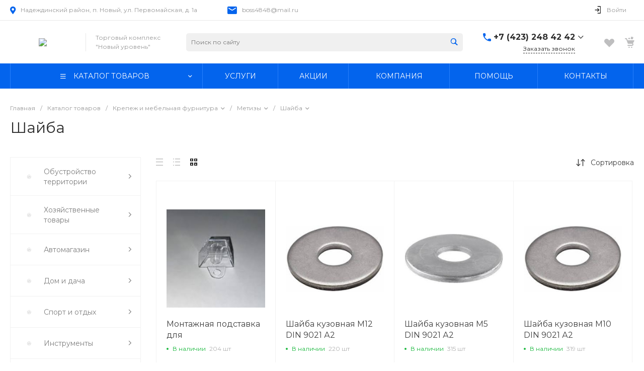

--- FILE ---
content_type: text/html; charset=UTF-8
request_url: https://stroymat-new.ru/bitrix/templates/universe_s1/request.php?component=intec.universe%3Aproduct.timer&template=template.1&parameters%5BSHOW%5D=Y&parameters%5BTIME_ZERO_HIDE%5D=Y&parameters%5BMODE%5D=discount&parameters%5BELEMENT_ID_INTRODUCE%5D=N&parameters%5BTIMER_SECONDS_SHOW%5D=N&parameters%5BTIMER_QUANTITY_SHOW%5D=Y&parameters%5BTIMER_QUANTITY_ENTER_VALUE%5D=N&parameters%5BTIMER_PRODUCT_UNITS_USE%5D=Y&parameters%5BTIMER_QUANTITY_HEADER_SHOW%5D=Y&parameters%5BTIMER_HEADER_SHOW%5D=Y&parameters%5BTIMER_HEADER%5D=%D0%94%D0%BE%20%D0%BA%D0%BE%D0%BD%D1%86%D0%B0%20%D0%B0%D0%BA%D1%86%D0%B8%D0%B8&parameters%5BSETTINGS_USE%5D=N&parameters%5BLAZYLOAD_USE%5D=N&parameters%5BTIMER_QUANTITY_OVER%5D=Y&parameters%5BTIMER_TITLE_SHOW%5D=N&parameters%5BTIMER_QUANTITY_HEADER%5D=%D0%9E%D1%81%D1%82%D0%B0%D1%82%D0%BE%D0%BA&parameters%5BCOMPOSITE_FRAME_MODE%5D=A&parameters%5BCOMPOSITE_FRAME_TYPE%5D=AUTO&parameters%5BIBLOCK_ID%5D=16&parameters%5BIBLOCK_TYPE%5D=catalogs&parameters%5BELEMENT_ID%5D=344741&parameters%5BRANDOMIZE_ID%5D=Y&parameters%5BAJAX_MODE%5D=N&page=components.get&siteId=s1&templateId=universe_s1
body_size: 423
content:
<script type="text/javascript">BX.loadCSS(['/bitrix/templates/universe_s1/components/intec.universe/product.timer/template.1/style.css?17196284703298']);</script><script type="text/javascript">if(!window.BX)window.BX={};if(!window.BX.message)window.BX.message=function(mess){if(typeof mess==='object'){for(let i in mess) {BX.message[i]=mess[i];} return true;}};</script>
<script type="text/javascript">(window.BX||top.BX).message({'LANGUAGE_ID':'ru','FORMAT_DATE':'DD.MM.YYYY','FORMAT_DATETIME':'DD.MM.YYYY HH:MI:SS','COOKIE_PREFIX':'BITRIX_SM','SERVER_TZ_OFFSET':'0','UTF_MODE':'Y','SITE_ID':'s1','SITE_DIR':'/','USER_ID':'','SERVER_TIME':'1766730961','USER_TZ_OFFSET':'0','USER_TZ_AUTO':'Y','bitrix_sessid':'aabdd0080fb1f65e4f20da887a466d4b'});</script>




<div id="i-0-intec-universe-product-timer-template-1-73C2k44uZEpA" class="widget c-product-timer c-product-timer-template-1" data-role="timer" data-status="disable">    </div>

--- FILE ---
content_type: text/html; charset=UTF-8
request_url: https://stroymat-new.ru/bitrix/templates/universe_s1/request.php?component=intec.universe%3Aproduct.timer&template=template.1&parameters%5BSHOW%5D=Y&parameters%5BTIME_ZERO_HIDE%5D=Y&parameters%5BMODE%5D=discount&parameters%5BELEMENT_ID_INTRODUCE%5D=N&parameters%5BTIMER_SECONDS_SHOW%5D=N&parameters%5BTIMER_QUANTITY_SHOW%5D=Y&parameters%5BTIMER_QUANTITY_ENTER_VALUE%5D=N&parameters%5BTIMER_PRODUCT_UNITS_USE%5D=Y&parameters%5BTIMER_QUANTITY_HEADER_SHOW%5D=Y&parameters%5BTIMER_HEADER_SHOW%5D=Y&parameters%5BTIMER_HEADER%5D=%D0%94%D0%BE%20%D0%BA%D0%BE%D0%BD%D1%86%D0%B0%20%D0%B0%D0%BA%D1%86%D0%B8%D0%B8&parameters%5BSETTINGS_USE%5D=N&parameters%5BLAZYLOAD_USE%5D=N&parameters%5BTIMER_QUANTITY_OVER%5D=Y&parameters%5BTIMER_TITLE_SHOW%5D=N&parameters%5BTIMER_QUANTITY_HEADER%5D=%D0%9E%D1%81%D1%82%D0%B0%D1%82%D0%BE%D0%BA&parameters%5BCOMPOSITE_FRAME_MODE%5D=A&parameters%5BCOMPOSITE_FRAME_TYPE%5D=AUTO&parameters%5BIBLOCK_ID%5D=16&parameters%5BIBLOCK_TYPE%5D=catalogs&parameters%5BELEMENT_ID%5D=337237&parameters%5BRANDOMIZE_ID%5D=Y&parameters%5BAJAX_MODE%5D=N&page=components.get&siteId=s1&templateId=universe_s1
body_size: 422
content:
<script type="text/javascript">BX.loadCSS(['/bitrix/templates/universe_s1/components/intec.universe/product.timer/template.1/style.css?17196284703298']);</script><script type="text/javascript">if(!window.BX)window.BX={};if(!window.BX.message)window.BX.message=function(mess){if(typeof mess==='object'){for(let i in mess) {BX.message[i]=mess[i];} return true;}};</script>
<script type="text/javascript">(window.BX||top.BX).message({'LANGUAGE_ID':'ru','FORMAT_DATE':'DD.MM.YYYY','FORMAT_DATETIME':'DD.MM.YYYY HH:MI:SS','COOKIE_PREFIX':'BITRIX_SM','SERVER_TZ_OFFSET':'0','UTF_MODE':'Y','SITE_ID':'s1','SITE_DIR':'/','USER_ID':'','SERVER_TIME':'1766730962','USER_TZ_OFFSET':'0','USER_TZ_AUTO':'Y','bitrix_sessid':'aabdd0080fb1f65e4f20da887a466d4b'});</script>




<div id="i-0-intec-universe-product-timer-template-1-73C2k4Vdlgxx" class="widget c-product-timer c-product-timer-template-1" data-role="timer" data-status="disable">    </div>

--- FILE ---
content_type: text/html; charset=UTF-8
request_url: https://stroymat-new.ru/bitrix/templates/universe_s1/request.php?component=intec.universe%3Aproduct.timer&template=template.1&parameters%5BSHOW%5D=Y&parameters%5BTIME_ZERO_HIDE%5D=Y&parameters%5BMODE%5D=discount&parameters%5BELEMENT_ID_INTRODUCE%5D=N&parameters%5BTIMER_SECONDS_SHOW%5D=N&parameters%5BTIMER_QUANTITY_SHOW%5D=Y&parameters%5BTIMER_QUANTITY_ENTER_VALUE%5D=N&parameters%5BTIMER_PRODUCT_UNITS_USE%5D=Y&parameters%5BTIMER_QUANTITY_HEADER_SHOW%5D=Y&parameters%5BTIMER_HEADER_SHOW%5D=Y&parameters%5BTIMER_HEADER%5D=%D0%94%D0%BE%20%D0%BA%D0%BE%D0%BD%D1%86%D0%B0%20%D0%B0%D0%BA%D1%86%D0%B8%D0%B8&parameters%5BSETTINGS_USE%5D=N&parameters%5BLAZYLOAD_USE%5D=N&parameters%5BTIMER_QUANTITY_OVER%5D=Y&parameters%5BTIMER_TITLE_SHOW%5D=N&parameters%5BTIMER_QUANTITY_HEADER%5D=%D0%9E%D1%81%D1%82%D0%B0%D1%82%D0%BE%D0%BA&parameters%5BCOMPOSITE_FRAME_MODE%5D=A&parameters%5BCOMPOSITE_FRAME_TYPE%5D=AUTO&parameters%5BIBLOCK_ID%5D=16&parameters%5BIBLOCK_TYPE%5D=catalogs&parameters%5BELEMENT_ID%5D=337236&parameters%5BRANDOMIZE_ID%5D=Y&parameters%5BAJAX_MODE%5D=N&page=components.get&siteId=s1&templateId=universe_s1
body_size: 423
content:
<script type="text/javascript">BX.loadCSS(['/bitrix/templates/universe_s1/components/intec.universe/product.timer/template.1/style.css?17196284703298']);</script><script type="text/javascript">if(!window.BX)window.BX={};if(!window.BX.message)window.BX.message=function(mess){if(typeof mess==='object'){for(let i in mess) {BX.message[i]=mess[i];} return true;}};</script>
<script type="text/javascript">(window.BX||top.BX).message({'LANGUAGE_ID':'ru','FORMAT_DATE':'DD.MM.YYYY','FORMAT_DATETIME':'DD.MM.YYYY HH:MI:SS','COOKIE_PREFIX':'BITRIX_SM','SERVER_TZ_OFFSET':'0','UTF_MODE':'Y','SITE_ID':'s1','SITE_DIR':'/','USER_ID':'','SERVER_TIME':'1766730961','USER_TZ_OFFSET':'0','USER_TZ_AUTO':'Y','bitrix_sessid':'aabdd0080fb1f65e4f20da887a466d4b'});</script>




<div id="i-0-intec-universe-product-timer-template-1-73C2k40FnlMx" class="widget c-product-timer c-product-timer-template-1" data-role="timer" data-status="disable">    </div>

--- FILE ---
content_type: text/html; charset=UTF-8
request_url: https://stroymat-new.ru/bitrix/templates/universe_s1/request.php?component=intec.universe%3Aproduct.timer&template=template.1&parameters%5BSHOW%5D=Y&parameters%5BTIME_ZERO_HIDE%5D=Y&parameters%5BMODE%5D=discount&parameters%5BELEMENT_ID_INTRODUCE%5D=N&parameters%5BTIMER_SECONDS_SHOW%5D=N&parameters%5BTIMER_QUANTITY_SHOW%5D=Y&parameters%5BTIMER_QUANTITY_ENTER_VALUE%5D=N&parameters%5BTIMER_PRODUCT_UNITS_USE%5D=Y&parameters%5BTIMER_QUANTITY_HEADER_SHOW%5D=Y&parameters%5BTIMER_HEADER_SHOW%5D=Y&parameters%5BTIMER_HEADER%5D=%D0%94%D0%BE%20%D0%BA%D0%BE%D0%BD%D1%86%D0%B0%20%D0%B0%D0%BA%D1%86%D0%B8%D0%B8&parameters%5BSETTINGS_USE%5D=N&parameters%5BLAZYLOAD_USE%5D=N&parameters%5BTIMER_QUANTITY_OVER%5D=Y&parameters%5BTIMER_TITLE_SHOW%5D=N&parameters%5BTIMER_QUANTITY_HEADER%5D=%D0%9E%D1%81%D1%82%D0%B0%D1%82%D0%BE%D0%BA&parameters%5BCOMPOSITE_FRAME_MODE%5D=A&parameters%5BCOMPOSITE_FRAME_TYPE%5D=AUTO&parameters%5BIBLOCK_ID%5D=16&parameters%5BIBLOCK_TYPE%5D=catalogs&parameters%5BELEMENT_ID%5D=337234&parameters%5BRANDOMIZE_ID%5D=Y&parameters%5BAJAX_MODE%5D=N&page=components.get&siteId=s1&templateId=universe_s1
body_size: 422
content:
<script type="text/javascript">BX.loadCSS(['/bitrix/templates/universe_s1/components/intec.universe/product.timer/template.1/style.css?17196284703298']);</script><script type="text/javascript">if(!window.BX)window.BX={};if(!window.BX.message)window.BX.message=function(mess){if(typeof mess==='object'){for(let i in mess) {BX.message[i]=mess[i];} return true;}};</script>
<script type="text/javascript">(window.BX||top.BX).message({'LANGUAGE_ID':'ru','FORMAT_DATE':'DD.MM.YYYY','FORMAT_DATETIME':'DD.MM.YYYY HH:MI:SS','COOKIE_PREFIX':'BITRIX_SM','SERVER_TZ_OFFSET':'0','UTF_MODE':'Y','SITE_ID':'s1','SITE_DIR':'/','USER_ID':'','SERVER_TIME':'1766730962','USER_TZ_OFFSET':'0','USER_TZ_AUTO':'Y','bitrix_sessid':'aabdd0080fb1f65e4f20da887a466d4b'});</script>




<div id="i-0-intec-universe-product-timer-template-1-73C2k4t6hDPG" class="widget c-product-timer c-product-timer-template-1" data-role="timer" data-status="disable">    </div>

--- FILE ---
content_type: text/html; charset=UTF-8
request_url: https://stroymat-new.ru/bitrix/templates/universe_s1/request.php?component=intec.universe%3Aproduct.timer&template=template.1&parameters%5BSHOW%5D=Y&parameters%5BTIME_ZERO_HIDE%5D=Y&parameters%5BMODE%5D=discount&parameters%5BELEMENT_ID_INTRODUCE%5D=N&parameters%5BTIMER_SECONDS_SHOW%5D=N&parameters%5BTIMER_QUANTITY_SHOW%5D=Y&parameters%5BTIMER_QUANTITY_ENTER_VALUE%5D=N&parameters%5BTIMER_PRODUCT_UNITS_USE%5D=Y&parameters%5BTIMER_QUANTITY_HEADER_SHOW%5D=Y&parameters%5BTIMER_HEADER_SHOW%5D=Y&parameters%5BTIMER_HEADER%5D=%D0%94%D0%BE%20%D0%BA%D0%BE%D0%BD%D1%86%D0%B0%20%D0%B0%D0%BA%D1%86%D0%B8%D0%B8&parameters%5BSETTINGS_USE%5D=N&parameters%5BLAZYLOAD_USE%5D=N&parameters%5BTIMER_QUANTITY_OVER%5D=Y&parameters%5BTIMER_TITLE_SHOW%5D=N&parameters%5BTIMER_QUANTITY_HEADER%5D=%D0%9E%D1%81%D1%82%D0%B0%D1%82%D0%BE%D0%BA&parameters%5BCOMPOSITE_FRAME_MODE%5D=A&parameters%5BCOMPOSITE_FRAME_TYPE%5D=AUTO&parameters%5BIBLOCK_ID%5D=16&parameters%5BIBLOCK_TYPE%5D=catalogs&parameters%5BELEMENT_ID%5D=337230&parameters%5BRANDOMIZE_ID%5D=Y&parameters%5BAJAX_MODE%5D=N&page=components.get&siteId=s1&templateId=universe_s1
body_size: 422
content:
<script type="text/javascript">BX.loadCSS(['/bitrix/templates/universe_s1/components/intec.universe/product.timer/template.1/style.css?17196284703298']);</script><script type="text/javascript">if(!window.BX)window.BX={};if(!window.BX.message)window.BX.message=function(mess){if(typeof mess==='object'){for(let i in mess) {BX.message[i]=mess[i];} return true;}};</script>
<script type="text/javascript">(window.BX||top.BX).message({'LANGUAGE_ID':'ru','FORMAT_DATE':'DD.MM.YYYY','FORMAT_DATETIME':'DD.MM.YYYY HH:MI:SS','COOKIE_PREFIX':'BITRIX_SM','SERVER_TZ_OFFSET':'0','UTF_MODE':'Y','SITE_ID':'s1','SITE_DIR':'/','USER_ID':'','SERVER_TIME':'1766730962','USER_TZ_OFFSET':'0','USER_TZ_AUTO':'Y','bitrix_sessid':'aabdd0080fb1f65e4f20da887a466d4b'});</script>




<div id="i-0-intec-universe-product-timer-template-1-73C2k4pw3-Ko" class="widget c-product-timer c-product-timer-template-1" data-role="timer" data-status="disable">    </div>

--- FILE ---
content_type: text/css
request_url: https://stroymat-new.ru/bitrix/cache/css/s1/universe_s1/page_3b05363b045710a9e81cda5755732388/page_3b05363b045710a9e81cda5755732388_v1.css?1759634347156188
body_size: 13590
content:


/* Start:/bitrix/templates/universe_s1/components/bitrix/catalog/catalog.1/style.css?171962845028185*/
.ns-bitrix.c-catalog.c-catalog-catalog-1 .catalog-wrapper {
  display: block;
}
.ns-bitrix.c-catalog.c-catalog-catalog-1 .catalog-content {
  position: relative;
}
.ns-bitrix.c-catalog.c-catalog-catalog-1 .catalog-content-right-wrapper {
  position: relative;
}
.ns-bitrix.c-catalog.c-catalog-catalog-1 .bx-filter-container-modef {
  display: none;
}
.ns-bitrix.c-catalog.c-catalog-catalog-1 .ns-bitrix.c-smart-filter + .catalog-menu,
.ns-bitrix.c-catalog.c-catalog-catalog-1 .ns-bitrix.c-catalog-smart-filter + .catalog-menu,
.ns-bitrix.c-catalog.c-catalog-catalog-1 .ns-bitrix.c-smart-filter + .catalog-content,
.ns-bitrix.c-catalog.c-catalog-catalog-1 .ns-bitrix.c-catalog-smart-filter + .catalog-content,
.ns-bitrix.c-catalog.c-catalog-catalog-1 .ns-intec-universe.c-search-sections + .ns-bitrix.c-catalog-smart-filter,
.ns-bitrix.c-catalog.c-catalog-catalog-1 .ns-intec-universe.c-search-sections + .ns-bitrix.c-smart-filter {
  margin-top: 30px;
}
.ns-bitrix.c-catalog.c-catalog-catalog-1 .catalog-search-message {
  margin-bottom: 24px;
}
.ns-bitrix.c-catalog.c-catalog-catalog-1 .catalog-search-empty-result-block-title {
  font-size: 20px;
  line-height: 30px;
  color: #404040;
  margin-bottom: 24px;
}
.ns-bitrix.c-catalog.c-catalog-catalog-1 .catalog-description {
  display: block;
}
.ns-bitrix.c-catalog.c-catalog-catalog-1 .catalog-title {
  display: block;
  margin: 0;
  font-size: 24px;
  line-height: 30px;
  color: #404040;
}
.ns-bitrix.c-catalog.c-catalog-catalog-1 .catalog-title + * {
  margin-top: 24px;
}
.ns-bitrix.c-catalog.c-catalog-catalog-1 .catalog-section-extending {
  margin: 30px 0;
}
.ns-bitrix.c-catalog.c-catalog-catalog-1 .catalog-element-extending-title {
  margin: 20px 20px 10px 20px;
}
.ns-bitrix.c-catalog.c-catalog-catalog-1 * + .c-tags-list,
.ns-bitrix.c-catalog.c-catalog-catalog-1 * + .ns-intec-seo.c-filter-tags,
.ns-bitrix.c-catalog.c-catalog-catalog-1 * + .catalog-description,
.ns-bitrix.c-catalog.c-catalog-catalog-1 .c-tags-list + *,
.ns-bitrix.c-catalog.c-catalog-catalog-1 .ns-intec-seo.c-filter-tags + *,
.ns-bitrix.c-catalog.c-catalog-catalog-1 .catalog-description + * {
  margin-top: 20px;
}
.ns-bitrix.c-catalog.c-catalog-catalog-1 .c-catalog-section-list + .catalog-panel,
.ns-bitrix.c-catalog.c-catalog-catalog-1 .c-catalog-section + * {
  margin-top: 30px;
}
.ns-bitrix.c-catalog.c-catalog-catalog-1 .catalog-panel {
  margin-bottom: 20px;
}
.ns-bitrix.c-catalog.c-catalog-catalog-1 .catalog-panel-wrapper {
  display: -webkit-box;
  display: -ms-flexbox;
  display: flex;
  -webkit-box-pack: start;
  -ms-flex-pack: start;
  justify-content: flex-start;
  -webkit-box-align: center;
  -ms-flex-align: center;
  align-items: center;
  -ms-flex-wrap: nowrap;
  flex-wrap: nowrap;
  margin: 0 -10px;
  position: relative;
}
.ns-bitrix.c-catalog.c-catalog-catalog-1 .catalog-panel-wrapper[data-device=desktop] {
  padding-bottom: 5px;
}
.ns-bitrix.c-catalog.c-catalog-catalog-1 .catalog-panel-wrapper[data-device=mobile] {
  display: none;
}
.ns-bitrix.c-catalog.c-catalog-catalog-1 .catalog-panel-wrapper[data-device=mobile] .catalog-panel-views {
  position: relative;
  min-height: 1px;
  -webkit-box-sizing: border-box;
  -moz-box-sizing: border-box;
  box-sizing: border-box;
  -webkit-box-flex: 0;
  -moz-box-flex: 0;
  -webkit-flex-grow: 0;
  -ms-flex-positive: 0;
  -ms-flex: 0;
  flex-grow: 0;
  -webkit-flex-shrink: 0;
  -moz-flex-shrink: 0;
  -ms-flex-negative: 0;
  flex-shrink: 0;
  -webkit-flex-basis: auto;
  -ms-flex-preferred-size: auto;
  flex-basis: auto;
}
.ns-bitrix.c-catalog.c-catalog-catalog-1 .catalog-panel-wrapper[data-device=mobile] .catalog-panel-sort {
  display: -webkit-box;
  display: -ms-flexbox;
  display: flex;
  -webkit-box-pack: center;
  -ms-flex-pack: center;
  justify-content: center;
  -webkit-box-align: center;
  -ms-flex-align: center;
  align-items: center;
  -ms-flex-wrap: nowrap;
  flex-wrap: nowrap;
  position: relative;
  min-height: 1px;
  -webkit-box-sizing: border-box;
  -moz-box-sizing: border-box;
  box-sizing: border-box;
  -webkit-box-flex: 1;
  -moz-box-flex: 1;
  -webkit-flex-grow: 1;
  -ms-flex-positive: 1;
  -ms-flex: 1;
  flex-grow: 1;
  -webkit-flex-shrink: 1;
  -moz-flex-shrink: 1;
  -ms-flex-negative: 1;
  flex-shrink: 1;
  -webkit-flex-basis: 0;
  -ms-flex-preferred-size: 0;
  flex-basis: 0;
}
.ns-bitrix.c-catalog.c-catalog-catalog-1 .catalog-panel-wrapper[data-device=mobile] .catalog-panel-sort-button {
  position: relative;
  min-height: 1px;
  -webkit-box-sizing: border-box;
  -moz-box-sizing: border-box;
  box-sizing: border-box;
  -webkit-box-flex: 0;
  -moz-box-flex: 0;
  -webkit-flex-grow: 0;
  -ms-flex-positive: 0;
  -ms-flex: 0;
  flex-grow: 0;
  -webkit-flex-shrink: 0;
  -moz-flex-shrink: 0;
  -ms-flex-negative: 0;
  flex-shrink: 0;
  -webkit-flex-basis: auto;
  -ms-flex-preferred-size: auto;
  flex-basis: auto;
}
.ns-bitrix.c-catalog.c-catalog-catalog-1 .catalog-panel-wrapper[data-device=mobile] .catalog-panel-views,
.ns-bitrix.c-catalog.c-catalog-catalog-1 .catalog-panel-wrapper[data-device=mobile] .catalog-panel-filter {
  width: 44px;
}
.ns-bitrix.c-catalog.c-catalog-catalog-1 .catalog-panel-filter, .ns-bitrix.c-catalog.c-catalog-catalog-1 .catalog-panel-sort, .ns-bitrix.c-catalog.c-catalog-catalog-1 .catalog-panel-views {
  position: relative;
  min-height: 1px;
  -webkit-box-sizing: border-box;
  -moz-box-sizing: border-box;
  box-sizing: border-box;
  -webkit-box-flex: 0;
  -moz-box-flex: 0;
  -webkit-flex-grow: 0;
  -ms-flex-positive: 0;
  -ms-flex: 0;
  flex-grow: 0;
  -webkit-flex-shrink: 0;
  -moz-flex-shrink: 0;
  -ms-flex-negative: 0;
  flex-shrink: 0;
  -webkit-flex-basis: auto;
  -ms-flex-preferred-size: auto;
  flex-basis: auto;
  padding: 0 10px;
}
.ns-bitrix.c-catalog.c-catalog-catalog-1 .catalog-panel-views {
  position: relative;
  min-height: 1px;
  -webkit-box-sizing: border-box;
  -moz-box-sizing: border-box;
  box-sizing: border-box;
  -webkit-box-flex: 1;
  -moz-box-flex: 1;
  -webkit-flex-grow: 1;
  -ms-flex-positive: 1;
  -ms-flex: 1;
  flex-grow: 1;
  -webkit-flex-shrink: 1;
  -moz-flex-shrink: 1;
  -ms-flex-negative: 1;
  flex-shrink: 1;
  -webkit-flex-basis: 0;
  -ms-flex-preferred-size: 0;
  flex-basis: 0;
}
.ns-bitrix.c-catalog.c-catalog-catalog-1 .catalog-panel-views-button {
  cursor: pointer;
}
.ns-bitrix.c-catalog.c-catalog-catalog-1 .catalog-panel-views-button svg {
  display: block;
  fill: #404040;
  stroke: #404040;
}
.ns-bitrix.c-catalog.c-catalog-catalog-1 .catalog-panel-views-items {
  display: -webkit-box;
  display: -ms-flexbox;
  display: flex;
  -webkit-box-pack: start;
  -ms-flex-pack: start;
  justify-content: flex-start;
  -webkit-box-align: center;
  -ms-flex-align: center;
  align-items: center;
  -ms-flex-wrap: nowrap;
  flex-wrap: nowrap;
  margin: 0 -10px;
}
.ns-bitrix.c-catalog.c-catalog-catalog-1 .catalog-panel-views-item {
  position: relative;
  min-height: 1px;
  -webkit-box-sizing: border-box;
  -moz-box-sizing: border-box;
  box-sizing: border-box;
  -webkit-box-flex: 0;
  -moz-box-flex: 0;
  -webkit-flex-grow: 0;
  -ms-flex-positive: 0;
  -ms-flex: 0;
  flex-grow: 0;
  -webkit-flex-shrink: 0;
  -moz-flex-shrink: 0;
  -ms-flex-negative: 0;
  flex-shrink: 0;
  -webkit-flex-basis: auto;
  -ms-flex-preferred-size: auto;
  flex-basis: auto;
  -webkit-transition-duration: 350ms;
  -moz-transition-duration: 350ms;
  -ms-transition-duration: 350ms;
  -o-transition-duration: 350ms;
  transition-duration: 350ms;
  -webkit-transition-property: color;
  -moz-transition-property: color;
  -ms-transition-property: color;
  -o-transition-property: color;
  transition-property: color;
  color: #bababa;
  cursor: pointer;
  font-size: 14px;
  font-style: normal;
  font-weight: normal;
  line-height: 1;
  padding: 0 10px;
}
.ns-bitrix.c-catalog.c-catalog-catalog-1 .catalog-panel-views-item:hover {
  color: #404040;
}
.ns-bitrix.c-catalog.c-catalog-catalog-1 .catalog-panel-views-item[data-active=true] {
  color: #202020;
}
.ns-bitrix.c-catalog.c-catalog-catalog-1 .catalog-panel-sort-wrapper {
  display: -webkit-box;
  display: -ms-flexbox;
  display: flex;
  -webkit-box-pack: start;
  -ms-flex-pack: start;
  justify-content: flex-start;
  -webkit-box-align: center;
  -ms-flex-align: center;
  align-items: center;
  -ms-flex-wrap: nowrap;
  flex-wrap: nowrap;
  cursor: pointer;
}
.ns-bitrix.c-catalog.c-catalog-catalog-1 .catalog-panel-sort-text, .ns-bitrix.c-catalog.c-catalog-catalog-1 .catalog-panel-sort-icon {
  position: relative;
  min-height: 1px;
  -webkit-box-sizing: border-box;
  -moz-box-sizing: border-box;
  box-sizing: border-box;
  -webkit-box-flex: 0;
  -moz-box-flex: 0;
  -webkit-flex-grow: 0;
  -ms-flex-positive: 0;
  -ms-flex: 0;
  flex-grow: 0;
  -webkit-flex-shrink: 0;
  -moz-flex-shrink: 0;
  -ms-flex-negative: 0;
  flex-shrink: 0;
  -webkit-flex-basis: auto;
  -ms-flex-preferred-size: auto;
  flex-basis: auto;
  font-size: 14px;
}
.ns-bitrix.c-catalog.c-catalog-catalog-1 .catalog-panel-sort-icon svg {
  display: block;
  fill: #404040;
  stroke: #404040;
}
.ns-bitrix.c-catalog.c-catalog-catalog-1 .catalog-panel-sort-text {
  padding-left: 9px;
  color: #404040;
}
.ns-bitrix.c-catalog.c-catalog-catalog-1 .catalog-panel-sort-items {
  -webkit-box-shadow: 0 8px 32px 0 rgba(27, 30, 37, 0.08);
  -moz-box-shadow: 0 8px 32px 0 rgba(27, 30, 37, 0.08);
  box-shadow: 0 8px 32px 0 rgba(27, 30, 37, 0.08);
  bottom: auto;
  left: auto;
  right: 0;
  top: 100%;
  height: auto;
  width: 265px;
  background-color: #fff;
  cursor: default;
  display: none;
  margin-top: 10px;
  padding: 28px 32px;
  position: absolute;
  z-index: 25;
}
.ns-bitrix.c-catalog.c-catalog-catalog-1 .catalog-panel-sort-items-wrapper {
  margin: -8px 0;
}
.ns-bitrix.c-catalog.c-catalog-catalog-1 .catalog-panel-sort-item {
  padding: 8px 0;
}
.ns-bitrix.c-catalog.c-catalog-catalog-1 .catalog-panel-sort-item-wrapper {
  display: -webkit-box;
  display: -ms-flexbox;
  display: flex;
  -webkit-box-pack: start;
  -ms-flex-pack: start;
  justify-content: flex-start;
  -webkit-box-align: center;
  -ms-flex-align: center;
  align-items: center;
  -ms-flex-wrap: nowrap;
  flex-wrap: nowrap;
  -webkit-transition-duration: 0.3s;
  -moz-transition-duration: 0.3s;
  -ms-transition-duration: 0.3s;
  -o-transition-duration: 0.3s;
  transition-duration: 0.3s;
  -webkit-transition-property: all;
  -moz-transition-property: all;
  -ms-transition-property: all;
  -o-transition-property: all;
  transition-property: all;
  cursor: pointer;
  font-size: 14px;
  line-height: 18px;
}
.ns-bitrix.c-catalog.c-catalog-catalog-1 .catalog-panel-sort-item-description, .ns-bitrix.c-catalog.c-catalog-catalog-1 .catalog-panel-sort-item-name {
  position: relative;
  min-height: 1px;
  -webkit-box-sizing: border-box;
  -moz-box-sizing: border-box;
  box-sizing: border-box;
  -webkit-box-flex: 0;
  -moz-box-flex: 0;
  -webkit-flex-grow: 0;
  -ms-flex-positive: 0;
  -ms-flex: 0;
  flex-grow: 0;
  -webkit-flex-shrink: 0;
  -moz-flex-shrink: 0;
  -ms-flex-negative: 0;
  flex-shrink: 0;
  -webkit-flex-basis: auto;
  -ms-flex-preferred-size: auto;
  flex-basis: auto;
}
.ns-bitrix.c-catalog.c-catalog-catalog-1 .catalog-panel-sort-item-description {
  color: #808080;
  margin-left: 20px;
}
.ns-bitrix.c-catalog.c-catalog-catalog-1 .catalog-panel-popup {
  -webkit-box-pack: center;
  -ms-flex-pack: center;
  justify-content: center;
  -webkit-box-align: center;
  -ms-flex-align: center;
  align-items: center;
  -ms-flex-wrap: nowrap;
  flex-wrap: nowrap;
  bottom: 0;
  left: 0;
  right: 0;
  top: 0;
  height: auto;
  width: auto;
  display: none;
  position: fixed;
  visibility: hidden;
  z-index: 125;
  -webkit-box-align: end;
  -ms-flex-align: end;
  align-items: flex-end;
}
.ns-bitrix.c-catalog.c-catalog-catalog-1 .catalog-panel-popup[data-state=open] {
  display: -webkit-box;
  display: -ms-flexbox;
  display: flex;
}
.ns-bitrix.c-catalog.c-catalog-catalog-1 .catalog-panel-popup[data-role="catalog.panel.sortMobilePopup"] .catalog-panel-popup-selection-control {
  -webkit-box-align: start;
  -ms-flex-align: start;
  align-items: flex-start;
}
.ns-bitrix.c-catalog.c-catalog-catalog-1 .catalog-panel-popup[data-role="catalog.panel.sortMobilePopup"] .catalog-panel-popup-selection-title {
  padding-top: 1px;
}
.ns-bitrix.c-catalog.c-catalog-catalog-1 .catalog-panel-popup-overlay {
  bottom: 0;
  left: 0;
  right: 0;
  top: 0;
  height: auto;
  width: auto;
  background-color: rgba(0, 0, 0, 0.25);
  position: absolute;
  visibility: visible;
}
.ns-bitrix.c-catalog.c-catalog-catalog-1 .catalog-panel-popup-window {
  position: relative;
  min-height: 1px;
  -webkit-box-sizing: border-box;
  -moz-box-sizing: border-box;
  box-sizing: border-box;
  -webkit-box-flex: 0;
  -moz-box-flex: 0;
  -webkit-flex-grow: 0;
  -ms-flex-positive: 0;
  -ms-flex: 0;
  flex-grow: 0;
  -webkit-flex-shrink: 0;
  -moz-flex-shrink: 0;
  -ms-flex-negative: 0;
  flex-shrink: 0;
  -webkit-flex-basis: auto;
  -ms-flex-preferred-size: auto;
  flex-basis: auto;
  -webkit-box-sizing: border-box;
  -moz-box-sizing: border-box;
  box-sizing: border-box;
  padding: 20px;
  min-width: 320px;
  visibility: visible;
  background-color: #fff;
  border-radius: 10px 10px 0 0;
  padding: 18px 16px;
  width: 100%;
}
.ns-bitrix.c-catalog.c-catalog-catalog-1 .catalog-panel-popup-window-header {
  display: -webkit-box;
  display: -ms-flexbox;
  display: flex;
  -webkit-box-pack: start;
  -ms-flex-pack: start;
  justify-content: flex-start;
  -webkit-box-align: center;
  -ms-flex-align: center;
  align-items: center;
  -ms-flex-wrap: nowrap;
  flex-wrap: nowrap;
  padding-bottom: 24px;
}
.ns-bitrix.c-catalog.c-catalog-catalog-1 .catalog-panel-popup-window-title {
  position: relative;
  min-height: 1px;
  -webkit-box-sizing: border-box;
  -moz-box-sizing: border-box;
  box-sizing: border-box;
  -webkit-box-flex: 1;
  -moz-box-flex: 1;
  -webkit-flex-grow: 1;
  -ms-flex-positive: 1;
  -ms-flex: 1;
  flex-grow: 1;
  -webkit-flex-shrink: 1;
  -moz-flex-shrink: 1;
  -ms-flex-negative: 1;
  flex-shrink: 1;
  -webkit-flex-basis: 0;
  -ms-flex-preferred-size: 0;
  flex-basis: 0;
  padding-right: 16px;
  color: #1b1e25;
  font-size: 18px;
  font-weight: 500;
  line-height: 22px;
}
.ns-bitrix.c-catalog.c-catalog-catalog-1 .catalog-panel-popup-window-close {
  position: relative;
  min-height: 1px;
  -webkit-box-sizing: border-box;
  -moz-box-sizing: border-box;
  box-sizing: border-box;
  -webkit-box-flex: 0;
  -moz-box-flex: 0;
  -webkit-flex-grow: 0;
  -ms-flex-positive: 0;
  -ms-flex: 0;
  flex-grow: 0;
  -webkit-flex-shrink: 0;
  -moz-flex-shrink: 0;
  -ms-flex-negative: 0;
  flex-shrink: 0;
  -webkit-flex-basis: auto;
  -ms-flex-preferred-size: auto;
  flex-basis: auto;
  -webkit-user-select: none;
  -moz-user-select: none;
  -ms-user-select: none;
  user-select: none;
  cursor: pointer;
  padding: 0 8px;
}
.ns-bitrix.c-catalog.c-catalog-catalog-1 .catalog-panel-popup-window-close svg {
  display: block;
  fill: #808080;
  stroke: #808080;
}
.ns-bitrix.c-catalog.c-catalog-catalog-1 .catalog-panel-popup-selections {
  margin: -12px 0;
}
.ns-bitrix.c-catalog.c-catalog-catalog-1 .catalog-panel-popup-selection {
  padding: 12px 0;
}
.ns-bitrix.c-catalog.c-catalog-catalog-1 .catalog-panel-popup-selection-wrapper {
  display: block;
  text-decoration: none;
}
.ns-bitrix.c-catalog.c-catalog-catalog-1 .catalog-panel-popup-selection-content {
  padding-left: 13px !important;
}
.ns-bitrix.c-catalog.c-catalog-catalog-1 .catalog-panel-popup-selection-title {
  display: -webkit-box;
  display: -ms-flexbox;
  display: flex;
  -webkit-box-pack: start;
  -ms-flex-pack: start;
  justify-content: flex-start;
  -webkit-box-align: center;
  -ms-flex-align: center;
  align-items: center;
  -ms-flex-wrap: nowrap;
  flex-wrap: nowrap;
  color: #404040;
  font-weight: 500;
  font-size: 14px;
  line-height: 18px;
  margin: 0 -4px;
}
.ns-bitrix.c-catalog.c-catalog-catalog-1 .catalog-panel-popup-selection-description {
  color: #808080;
  font-weight: normal;
  font-size: 12px;
  padding-top: 4px;
}
.ns-bitrix.c-catalog.c-catalog-catalog-1 .catalog-panel-popup-selection-icon,
.ns-bitrix.c-catalog.c-catalog-catalog-1 .catalog-panel-popup-selection-text {
  position: relative;
  min-height: 1px;
  -webkit-box-sizing: border-box;
  -moz-box-sizing: border-box;
  box-sizing: border-box;
  -webkit-box-flex: 0;
  -moz-box-flex: 0;
  -webkit-flex-grow: 0;
  -ms-flex-positive: 0;
  -ms-flex: 0;
  flex-grow: 0;
  -webkit-flex-shrink: 0;
  -moz-flex-shrink: 0;
  -ms-flex-negative: 0;
  flex-shrink: 0;
  -webkit-flex-basis: auto;
  -ms-flex-preferred-size: auto;
  flex-basis: auto;
  padding: 0 4px;
}
.ns-bitrix.c-catalog.c-catalog-catalog-1 .catalog-panel-popup-selection-icon svg {
  display: block;
  fill: #404040;
  stroke: #404040;
}
.ns-bitrix.c-catalog.c-catalog-catalog-1 .catalog-panel-popup-filter {
  position: relative;
  min-height: 1px;
  -webkit-box-sizing: border-box;
  -moz-box-sizing: border-box;
  box-sizing: border-box;
  -webkit-box-flex: 0;
  -moz-box-flex: 0;
  -webkit-flex-grow: 0;
  -ms-flex-positive: 0;
  -ms-flex: 0;
  flex-grow: 0;
  -webkit-flex-shrink: 0;
  -moz-flex-shrink: 0;
  -ms-flex-negative: 0;
  flex-shrink: 0;
  -webkit-flex-basis: auto;
  -ms-flex-preferred-size: auto;
  flex-basis: auto;
  -webkit-box-sizing: border-box;
  -moz-box-sizing: border-box;
  box-sizing: border-box;
  padding: 20px;
  min-width: 320px;
  visibility: visible;
  width: 100%;
  height: 90%;
  padding: 0;
  background-color: #FFF;
  -webkit-border-top-left-radius: 10px;
  -moz-border-radius-topleft: 10px;
  border-top-left-radius: 10px;
  -webkit-border-top-right-radius: 10px;
  -moz-border-radius-topright: 10px;
  border-top-right-radius: 10px;
  overflow: hidden;
}
.ns-bitrix.c-catalog.c-catalog-catalog-1 .catalog-panel-popup-filter-close {
  position: absolute;
  top: 16px;
  right: 20px;
  padding: 0;
  z-index: 2;
}
.ns-bitrix.c-catalog.c-catalog-catalog-1 .catalog-panel-popup-filter-content {
  position: relative;
  height: 100%;
  z-index: 1;
}
.ns-bitrix.c-catalog.c-catalog-catalog-1 .catalog-panel-filter-button {
  cursor: pointer;
}
.ns-bitrix.c-catalog.c-catalog-catalog-1 .catalog-panel-filter-button svg {
  display: block;
  fill: #404040;
  stroke: #404040;
}
.ns-bitrix.c-catalog.c-catalog-catalog-1 .catalog-additional {
  margin-top: 50px;
  margin-bottom: 20px;
}
.ns-bitrix.c-catalog.c-catalog-catalog-1 .catalog-additional .catalog-additional-header + div {
  margin-top: 20px;
}
.ns-bitrix.c-catalog.c-catalog-catalog-1 .catalog-content-preloader {
  display: block;
  position: absolute;
  top: 50%;
  left: 50%;
  height: 50px;
  width: 50px;
  margin: -25px 0 0 -25px;
}
.ns-bitrix.c-catalog.c-catalog-catalog-1 .catalog-content-preloader-layer {
  position: absolute;
  top: 0;
  left: 0;
  width: 100%;
  height: 100%;
  background: rgba(255, 255, 255, 0.8);
  z-index: 90;
}
.ns-bitrix.c-catalog.c-catalog-catalog-1 .catalog-content-preloader-layer[data-active=false] {
  display: none;
}
.ns-bitrix.c-catalog.c-catalog-catalog-1 .catalog-content-preloader span {
  width: 16px;
  height: 16px;
  display: inline-block;
  -webkit-animation: c-catalog-catalog-1-content-preloader 1s infinite ease-in-out both;
  animation: c-catalog-catalog-1-content-preloader 1s infinite ease-in-out both;
}
.ns-bitrix.c-catalog.c-catalog-catalog-1 .catalog-content-preloader span:nth-child(1) {
  left: 0;
  -webkit-animation-delay: 0.1s;
  animation-delay: 0.1s;
}
.ns-bitrix.c-catalog.c-catalog-catalog-1 .catalog-content-preloader span:nth-child(2) {
  left: 15px;
  -webkit-animation-delay: 0.2s;
  animation-delay: 0.2s;
}
.ns-bitrix.c-catalog.c-catalog-catalog-1 .catalog-content-preloader span:nth-child(3) {
  left: 30px;
  -webkit-animation-delay: 0.3s;
  animation-delay: 0.3s;
}
.ns-bitrix.c-catalog.c-catalog-catalog-1 .catalog-content-preloader span:nth-child(4) {
  left: 45px;
  -webkit-animation-delay: 0.4s;
  animation-delay: 0.4s;
}
@keyframes c-catalog-catalog-1-content-preloader {
  0%, 100% {
    -webkit-transform: scale(0.7);
    transform: scale(0.7);
    -webkit-transform: scale(0.7);
    transform: scale(0.7);
    opacity: 1;
  }
  40%, 80% {
    -webkit-transform: scale(1);
    transform: scale(1);
    -webkit-transform: scale(1);
    transform: scale(1);
    opacity: 1;
  }
}
@-webkit-keyframes c-catalog-catalog-1-content-preloader {
  0%, 100% {
    -webkit-transform: scale(0.7);
    transform: scale(0.7);
    opacity: 1;
  }
  40%, 80% {
    -webkit-transform: scale(1);
    transform: scale(1);
    opacity: 1;
  }
}
@media all and (max-width: 720px) {
  .ns-bitrix.c-catalog.c-catalog-catalog-1 .ns-bitrix.c-smart-filter.c-smart-filter-horizontal-1,
.ns-bitrix.c-catalog.c-catalog-catalog-1 .ns-bitrix.c-smart-filter.c-smart-filter-horizontal-2 {
    display: none !important;
  }
}
.ns-bitrix.c-catalog.c-catalog-catalog-1 .catalog-menu {
  display: block;
  z-index: 20;
}
.ns-bitrix.c-catalog.c-catalog-catalog-1 .catalog-menu-tags {
  margin-top: 28px;
}
.ns-bitrix.c-catalog.c-catalog-catalog-1 .catalog-menu-tags.mobile {
  display: none;
}
.ns-bitrix.c-catalog.c-catalog-catalog-1 .catalog-menu-tags[data-position=top] {
  margin: 0 0 10px 0;
}
.ns-bitrix.c-catalog.c-catalog-catalog-1 .catalog-filter-mobile {
  display: none;
  position: absolute;
  width: 100%;
  right: auto;
  left: auto;
  z-index: 20;
  background: #fff;
  -webkit-box-sizing: border-box;
  -moz-box-sizing: border-box;
  box-sizing: border-box;
  -webkit-box-shadow: 0 4px 16px 0 rgba(0, 0, 0, 0.2);
  -moz-box-shadow: 0 4px 16px 0 rgba(0, 0, 0, 0.2);
  box-shadow: 0 4px 16px 0 rgba(0, 0, 0, 0.2);
}
@media all and (min-width: 721px) {
  .ns-bitrix.c-catalog.c-catalog-catalog-1 .catalog-filter-mobile {
    display: none !important;
  }
}
.ns-bitrix.c-catalog.c-catalog-catalog-1[data-layout="2"] .ns-bitrix.c-smart-filter + .catalog-menu,
.ns-bitrix.c-catalog.c-catalog-catalog-1[data-layout="2"] .ns-bitrix.c-catalog-smart-filter + .catalog-menu,
.ns-bitrix.c-catalog.c-catalog-catalog-1[data-layout="2"] .ns-bitrix.c-smart-filter + .catalog-content,
.ns-bitrix.c-catalog.c-catalog-catalog-1[data-layout="2"] .ns-bitrix.c-catalog-smart-filter + .catalog-content {
  margin-top: 32px;
}
.ns-bitrix.c-catalog.c-catalog-catalog-1[data-layout="2"] .c-catalog-section-list + * {
  margin-top: 32px;
}
.ns-bitrix.c-catalog.c-catalog-catalog-1[data-layout="2"] * + .catalog-description,
.ns-bitrix.c-catalog.c-catalog-catalog-1[data-layout="2"] .catalog-description + * {
  margin-top: 24px;
}
.ns-bitrix.c-catalog.c-catalog-catalog-1[data-layout="2"] * + .c-tags-list,
.ns-bitrix.c-catalog.c-catalog-catalog-1[data-layout="2"] * + .ns-intec-seo.c-filter-tags,
.ns-bitrix.c-catalog.c-catalog-catalog-1[data-layout="2"] .c-tags-list + *,
.ns-bitrix.c-catalog.c-catalog-catalog-1[data-layout="2"] .ns-intec-seo.c-filter-tags + * {
  margin-top: 32px;
}
.ns-bitrix.c-catalog.c-catalog-catalog-1 .catalog-section-products-interest-container {
  margin-top: 40px;
}
.ns-bitrix.c-catalog.c-catalog-catalog-1 .catalog-section-products-interest-block-title {
  font-size: 24px;
  line-height: 30px;
  color: #404040;
}
.ns-bitrix.c-catalog.c-catalog-catalog-1 .catalog-section-products-interest-block-content {
  margin-top: 24px;
}
.ns-bitrix.c-catalog.c-catalog-catalog-1 .catalog-search-rubrics-container + * {
  margin-top: 48px;
}
.ns-bitrix.c-catalog.c-catalog-catalog-1 .catalog-search-rubrics-title-icon {
  max-width: 20px;
  max-height: 20px;
}
.ns-bitrix.c-catalog.c-catalog-catalog-1 .catalog-search-rubrics-title-content {
  font-size: 12px;
  font-weight: 600;
  line-height: 1.333;
  color: #1B1E25;
  text-transform: uppercase;
  letter-spacing: 0.1em;
}
.ns-bitrix.c-catalog.c-catalog-catalog-1 .catalog-search-rubrics-title-indicator {
  width: 20px;
  height: 20px;
  cursor: pointer;
  -webkit-border-radius: 2px;
  -moz-border-radius: 2px;
  border-radius: 2px;
  -webkit-transition-duration: 0.35s;
  -moz-transition-duration: 0.35s;
  -ms-transition-duration: 0.35s;
  -o-transition-duration: 0.35s;
  transition-duration: 0.35s;
  -webkit-transition-property: background-color;
  -moz-transition-property: background-color;
  -ms-transition-property: background-color;
  -o-transition-property: background-color;
  transition-property: background-color;
}
.ns-bitrix.c-catalog.c-catalog-catalog-1 .catalog-search-rubrics-title-indicator svg {
  -webkit-transition-duration: 0.35s;
  -moz-transition-duration: 0.35s;
  -ms-transition-duration: 0.35s;
  -o-transition-duration: 0.35s;
  transition-duration: 0.35s;
  -webkit-transition-property: transform;
  -moz-transition-property: transform;
  -ms-transition-property: transform;
  -o-transition-property: transform;
  transition-property: transform;
}
.ns-bitrix.c-catalog.c-catalog-catalog-1 .catalog-search-rubrics-title-indicator svg path {
  -webkit-transition-duration: 0.35s;
  -moz-transition-duration: 0.35s;
  -ms-transition-duration: 0.35s;
  -o-transition-duration: 0.35s;
  transition-duration: 0.35s;
  -webkit-transition-property: stroke;
  -moz-transition-property: stroke;
  -ms-transition-property: stroke;
  -o-transition-property: stroke;
  transition-property: stroke;
}
.ns-bitrix.c-catalog.c-catalog-catalog-1 .catalog-search-rubrics-title-indicator:hover svg path {
  stroke: #FFF;
}
.ns-bitrix.c-catalog.c-catalog-catalog-1 .catalog-search-rubrics-title-indicator[data-expanded=false] svg {
  -webkit-transform: rotate(180deg);
  -moz-transform: rotate(180deg);
  -ms-transform: rotate(180deg);
  -o-transform: rotate(180deg);
  transform: rotate(180deg);
}
.ns-bitrix.c-catalog.c-catalog-catalog-1 .catalog-search-rubrics-content {
  padding-top: 24px;
}
.ns-bitrix.c-catalog.c-catalog-catalog-1 .catalog-search-rubric {
  display: block;
  text-decoration: none;
  padding: 20px 30px;
  border: 1px solid #F2F2F2;
}
.ns-bitrix.c-catalog.c-catalog-catalog-1 .catalog-search-rubric:hover {
  background-color: #FBFCFD;
}
.ns-bitrix.c-catalog.c-catalog-catalog-1 .catalog-search-rubric[data-active=true] {
  background-color: #FBFCFD;
}
.ns-bitrix.c-catalog.c-catalog-catalog-1 .catalog-search-rubric[data-active=true] .catalog-search-rubric-name,
.ns-bitrix.c-catalog.c-catalog-catalog-1 .catalog-search-rubric[data-active=true] .catalog-search-rubric-count {
  font-weight: 600;
}
.ns-bitrix.c-catalog.c-catalog-catalog-1 .catalog-search-rubric + .catalog-search-rubric {
  border-top: none;
}
.ns-bitrix.c-catalog.c-catalog-catalog-1 .catalog-search-rubric-name {
  font-size: 14px;
  line-height: 1.43;
  color: #404040;
}
.ns-bitrix.c-catalog.c-catalog-catalog-1 .catalog-search-rubric-count {
  font-size: 14px;
  line-height: 1.43;
  color: #B0B0B0;
}
@media all and (max-width: 720px) {
  .ns-bitrix.c-catalog.c-catalog-catalog-1 .catalog-menu-tags.mobile {
    display: block;
  }
  .ns-bitrix.c-catalog.c-catalog-catalog-1 .catalog-menu-tags.desktop[data-mobile-use=true] {
    display: none;
  }
  .ns-bitrix.c-catalog.c-catalog-catalog-1 .catalog-panel-wrapper[data-device=desktop] {
    display: none;
  }
  .ns-bitrix.c-catalog.c-catalog-catalog-1 .catalog-panel-wrapper[data-device=mobile] {
    display: -webkit-box;
    display: -ms-flexbox;
    display: flex;
  }
}

/*# sourceMappingURL=style.css.map */

/* End */


/* Start:/bitrix/templates/universe_s1/components/intec.universe/tags.list/.default/style.css?17196284741664*/
.ns-intec-universe.c-tags-list.c-tags-list-default {
  display: block;
}
.ns-intec-universe.c-tags-list.c-tags-list-default .tags-list-item input[type=checkbox] {
  position: absolute;
  opacity: 0;
  top: 0;
  right: auto;
  bottom: auto;
  left: 0;
  width: 0;
  height: 0;
  overflow: hidden;
}
.ns-intec-universe.c-tags-list.c-tags-list-default .tags-list-item input[type=checkbox]:checked + .tags-list-item-button {
  background-color: #0065ff;
  color: #fff;
}
.ns-intec-universe.c-tags-list.c-tags-list-default .tags-list-item-button {
  display: block;
  position: relative;
  background-color: #f7f7f7;
  color: #2d2d2d;
  font-size: 14px;
  font-weight: normal;
  font-style: normal;
  line-height: 1.5;
  cursor: pointer;
  padding: 3px 12px;
  border-radius: 14px;
  top: 0;
  -webkit-transition-property: color, background-color, top;
  -moz-transition-property: color, background-color, top;
  -ms-transition-property: color, background-color, top;
  -o-transition-property: color, background-color, top;
  transition-property: color, background-color, top;
  -webkit-transition-duration: 350ms;
  -moz-transition-duration: 350ms;
  -ms-transition-duration: 350ms;
  -o-transition-duration: 350ms;
  transition-duration: 350ms;
  -webkit-user-select: none;
  -moz-user-select: none;
  -ms-user-select: none;
  user-select: none;
}
.ns-intec-universe.c-tags-list.c-tags-list-default .tags-list-item-button:hover {
  background-color: #0065ff;
  color: #fff;
}
.ns-intec-universe.c-tags-list.c-tags-list-default .tags-list-item-button:active {
  top: 3px;
}

/*# sourceMappingURL=style.css.map */

/* End */


/* Start:/bitrix/templates/universe_s1/components/bitrix/catalog.section.list/catalog.tile.1/style.css?17196284454715*/
.ns-bitrix.c-catalog-section-list.c-catalog-section-list-catalog-tile-1 {
  display: block;
}
.ns-bitrix.c-catalog-section-list.c-catalog-section-list-catalog-tile-1 .catalog-section-list-items {
  position: relative;
  z-index: 0;
  margin-bottom: 20px;
}
.ns-bitrix.c-catalog-section-list.c-catalog-section-list-catalog-tile-1 .catalog-section-list-item {
  -webkit-transition-duration: 350ms;
  -moz-transition-duration: 350ms;
  -ms-transition-duration: 350ms;
  -o-transition-duration: 350ms;
  transition-duration: 350ms;
  -webkit-transition-property: box-shadow;
  -moz-transition-property: box-shadow;
  -ms-transition-property: box-shadow;
  -o-transition-property: box-shadow;
  transition-property: box-shadow;
}
.ns-bitrix.c-catalog-section-list.c-catalog-section-list-catalog-tile-1 .catalog-section-list-item:hover {
  z-index: 1;
  -webkit-box-shadow: 0 0 20px 0 rgba(0, 0, 0, 0.15);
  -moz-box-shadow: 0 0 20px 0 rgba(0, 0, 0, 0.15);
  box-shadow: 0 0 20px 0 rgba(0, 0, 0, 0.15);
}
.ns-bitrix.c-catalog-section-list.c-catalog-section-list-catalog-tile-1 .catalog-section-list-item-wrapper {
  display: block;
  padding: 30px;
  height: 100%;
  -webkit-box-sizing: border-box;
  -moz-box-sizing: border-box;
  box-sizing: border-box;
}
.ns-bitrix.c-catalog-section-list.c-catalog-section-list-catalog-tile-1 .catalog-section-list-item-image-wrapper {
  position: relative;
  font-size: 0;
  text-align: center;
  white-space: nowrap;
  width: 120px;
  height: 120px;
}
.ns-bitrix.c-catalog-section-list.c-catalog-section-list-catalog-tile-1 .catalog-section-list-item-image-wrapper img {
  display: inline-block;
  vertical-align: middle;
  width: auto;
  height: auto;
  max-width: 100%;
  max-height: 100%;
}
.ns-bitrix.c-catalog-section-list.c-catalog-section-list-catalog-tile-1 .catalog-section-list-item-information {
  text-align: left;
}
.ns-bitrix.c-catalog-section-list.c-catalog-section-list-catalog-tile-1 .catalog-section-list-item-title {
  display: inline-block;
  font-size: 18px;
  font-style: normal;
  font-weight: 500;
  line-height: 1.3;
  text-decoration: none;
  color: #2d2d2d;
  -webkit-transition-duration: 350ms;
  -moz-transition-duration: 350ms;
  -ms-transition-duration: 350ms;
  -o-transition-duration: 350ms;
  transition-duration: 350ms;
  -webkit-transition-property: color;
  -moz-transition-property: color;
  -ms-transition-property: color;
  -o-transition-property: color;
  transition-property: color;
}
.ns-bitrix.c-catalog-section-list.c-catalog-section-list-catalog-tile-1 .catalog-section-list-item-children {
  display: block;
  margin: 10px -6px 0 -6px;
  min-width: 12px;
}
.ns-bitrix.c-catalog-section-list.c-catalog-section-list-catalog-tile-1 .catalog-section-list-item-child {
  display: inline-block;
  font-size: 13px;
  font-style: normal;
  font-weight: normal;
  line-height: 1.5;
  color: #666666;
  margin: 0 6px;
  text-decoration: none;
  -webkit-transition-duration: 350ms;
  -moz-transition-duration: 350ms;
  -ms-transition-duration: 350ms;
  -o-transition-duration: 350ms;
  transition-duration: 350ms;
  -webkit-transition-property: color;
  -moz-transition-property: color;
  -ms-transition-property: color;
  -o-transition-property: color;
  transition-property: color;
}
.ns-bitrix.c-catalog-section-list.c-catalog-section-list-catalog-tile-1 .catalog-section-list-item-child-elements {
  color: #1d1d1d;
}
.ns-bitrix.c-catalog-section-list.c-catalog-section-list-catalog-tile-1 .catalog-section-list-item-description {
  display: block;
  font-size: 13px;
  font-style: normal;
  font-weight: normal;
  line-height: 1.5;
  color: #888888;
  margin-top: 10px;
  text-align: left;
}
@media all and (max-width: 420px) {
  .ns-bitrix.c-catalog-section-list.c-catalog-section-list-catalog-tile-1 .catalog-section-list-item-description {
    text-align: center;
  }
}
.ns-bitrix.c-catalog-section-list.c-catalog-section-list-catalog-tile-1[data-borders=true] .catalog-section-list-item {
  border: 1px solid #f2f2f2;
  margin: 0 -1px -1px 0;
}
.ns-bitrix.c-catalog-section-list.c-catalog-section-list-catalog-tile-1[data-picture-size=small] .catalog-section-list-item-image-wrapper {
  width: 60px;
  height: 60px;
}
.ns-bitrix.c-catalog-section-list.c-catalog-section-list-catalog-tile-1[data-picture-size=medium] .catalog-section-list-item-image-wrapper {
  width: 90px;
  height: 90px;
}
@media all and (max-width: 420px) {
  .ns-bitrix.c-catalog-section-list.c-catalog-section-list-catalog-tile-1 .catalog-section-list-item-title {
    font-size: 14px;
  }
}

/*# sourceMappingURL=style.css.map */

/* End */


/* Start:/bitrix/templates/universe_s1/components/bitrix/catalog.smart.filter/vertical.2/style.css?171962845027516*/
.c-catalog-smart-filter.c-catalog-smart-filter-vertical-2 {
  position: relative;
  font-size: 14px;
  font-style: normal;
  font-weight: normal;
  line-height: 1.5;
  letter-spacing: normal;
  text-align: left;
  z-index: 20;
}
.c-catalog-smart-filter.c-catalog-smart-filter-vertical-2 .catalog-smart-filter-show-more-button {
  display: none;
  cursor: pointer;
  font-size: 12px;
  line-height: 16px;
  padding: 10px 30px 0 30px;
}
.c-catalog-smart-filter.c-catalog-smart-filter-vertical-2 .catalog-smart-filter-show-more-button[data-status=enabled] {
  display: block;
}
.c-catalog-smart-filter.c-catalog-smart-filter-vertical-2 .catalog-smart-filter-show-more-button i {
  margin-left: 5px;
  -webkit-transition-duration: 0.3s;
  -moz-transition-duration: 0.3s;
  -ms-transition-duration: 0.3s;
  -o-transition-duration: 0.3s;
  transition-duration: 0.3s;
  -webkit-transition-property: all;
  -moz-transition-property: all;
  -ms-transition-property: all;
  -o-transition-property: all;
  transition-property: all;
}
.c-catalog-smart-filter.c-catalog-smart-filter-vertical-2 .catalog-smart-filter-show-more-button[data-expanded=true] i {
  transform: rotateZ(-180deg);
}
.c-catalog-smart-filter.c-catalog-smart-filter-vertical-2 .smart-filter-search-wrapper {
  margin-bottom: 24px;
  border: 1px solid #F2F2F2;
  box-sizing: border-box;
  border-radius: 2px;
}
.c-catalog-smart-filter.c-catalog-smart-filter-vertical-2 .smart-filter-search-wrapper [data-role="smart.filter.search"] {
  border: none;
  padding: 12px 12px 12px 16px;
}
.c-catalog-smart-filter.c-catalog-smart-filter-vertical-2 .smart-filter-search-wrapper [data-role="smart.filter.search"]:focus {
  outline: none;
}
.c-catalog-smart-filter.c-catalog-smart-filter-vertical-2 .smart-filter-search-wrapper i {
  cursor: pointer;
  padding: 12px;
  color: #808080;
}
.c-catalog-smart-filter.c-catalog-smart-filter-vertical-2 .smart-filter-search-wrapper i[data-status=disabled] {
  display: none;
}
.c-catalog-smart-filter.c-catalog-smart-filter-vertical-2 .smart-filter-search-wrapper i[data-status=enabled] {
  display: block;
}
.c-catalog-smart-filter.c-catalog-smart-filter-vertical-2 .smart-filter-search-wrapper i[data-status=enabled]:before {
  display: block;
}
.c-catalog-smart-filter.c-catalog-smart-filter-vertical-2 [data-role="nothing.found"][data-status=disabled] {
  display: none;
}
.c-catalog-smart-filter.c-catalog-smart-filter-vertical-2 [data-role="nothing.found"][data-status=enabled] {
  display: block;
}
.c-catalog-smart-filter.c-catalog-smart-filter-vertical-2 [data-role=scrollbar] {
  position: relative;
  max-height: 250px;
}
.c-catalog-smart-filter.c-catalog-smart-filter-vertical-2 .scrollbar-inner > .scroll-element.scroll-y {
  right: 0px;
  width: 4px;
}
.c-catalog-smart-filter.c-catalog-smart-filter-vertical-2 .scrollbar-inner > .scroll-element.scroll-y .scroll-element_track {
  background-color: #E8E8E8;
}
.c-catalog-smart-filter.c-catalog-smart-filter-vertical-2 .scrollbar-inner > .scroll-element.scroll-y .scroll-bar {
  background-color: #B0B0B0;
}
.c-catalog-smart-filter.c-catalog-smart-filter-vertical-2 [data-role="scrollbar.item"][data-active=true] {
  display: block;
}
.c-catalog-smart-filter.c-catalog-smart-filter-vertical-2 [data-role="scrollbar.item"][data-active=false] {
  display: none;
}
.c-catalog-smart-filter.c-catalog-smart-filter-vertical-2[data-ajax=true] .catalog-smart-filter-items {
  border-bottom: none;
}
.c-catalog-smart-filter.c-catalog-smart-filter-vertical-2[data-mobile=true] .catalog-smart-filter-toggle {
  margin: 25px;
}
.c-catalog-smart-filter.c-catalog-smart-filter-vertical-2[data-mobile=true] .catalog-smart-filter-toggle + .catalog-smart-filter-content .catalog-smart-filter-content-wrapper {
  margin-top: 0;
}
.c-catalog-smart-filter.c-catalog-smart-filter-vertical-2 .catalog-smart-filter-toggle {
  cursor: pointer;
  line-height: 1.5;
  display: -webkit-box;
  display: -ms-flexbox;
  display: flex;
  -webkit-box-align: center;
  -ms-flex-align: center;
  align-items: center;
}
.c-catalog-smart-filter.c-catalog-smart-filter-vertical-2 .catalog-smart-filter-toggle + .catalog-smart-filter-content .catalog-smart-filter-content-wrapper {
  margin-top: 25px;
}
.c-catalog-smart-filter.c-catalog-smart-filter-vertical-2 .catalog-smart-filter-toggle[data-expanded=true] .catalog-smart-filter-toggle-arrow i {
  -webkit-transform: rotate(180deg);
  -moz-transform: rotate(180deg);
  -ms-transform: rotate(180deg);
  -o-transform: rotate(180deg);
  transform: rotate(180deg);
}
.c-catalog-smart-filter.c-catalog-smart-filter-vertical-2 .catalog-smart-filter-toggle-icon,
.c-catalog-smart-filter.c-catalog-smart-filter-vertical-2 .catalog-smart-filter-toggle-text {
  font-size: inherit;
  line-height: inherit;
  vertical-align: middle;
  -webkit-transition-duration: 350ms;
  -moz-transition-duration: 350ms;
  -ms-transition-duration: 350ms;
  -o-transition-duration: 350ms;
  transition-duration: 350ms;
  -webkit-transition-property: all;
  -moz-transition-property: all;
  -ms-transition-property: all;
  -o-transition-property: all;
  transition-property: all;
}
.c-catalog-smart-filter.c-catalog-smart-filter-vertical-2 .catalog-smart-filter-toggle-icon {
  margin-right: 10px;
  position: relative;
  min-height: 1px;
  -webkit-box-sizing: border-box;
  -moz-box-sizing: border-box;
  box-sizing: border-box;
  -webkit-box-flex: 0;
  -moz-box-flex: 0;
  -webkit-flex-grow: 0;
  -ms-flex-positive: 0;
  -ms-flex: 0;
  flex-grow: 0;
  -webkit-flex-shrink: 0;
  -moz-flex-shrink: 0;
  -ms-flex-negative: 0;
  flex-shrink: 0;
  -webkit-flex-basis: auto;
  -ms-flex-preferred-size: auto;
  flex-basis: auto;
}
.c-catalog-smart-filter.c-catalog-smart-filter-vertical-2 .catalog-smart-filter-toggle-text {
  letter-spacing: 0.1em;
  font-weight: 600;
  position: relative;
  min-height: 1px;
  -webkit-box-sizing: border-box;
  -moz-box-sizing: border-box;
  box-sizing: border-box;
  -webkit-box-flex: 1;
  -moz-box-flex: 1;
  -webkit-flex-grow: 1;
  -ms-flex-positive: 1;
  -ms-flex: 1;
  flex-grow: 1;
  -webkit-flex-shrink: 1;
  -moz-flex-shrink: 1;
  -ms-flex-negative: 1;
  flex-shrink: 1;
  -webkit-flex-basis: 0;
  -ms-flex-preferred-size: 0;
  flex-basis: 0;
}
.c-catalog-smart-filter.c-catalog-smart-filter-vertical-2 .catalog-smart-filter-toggle-arrow {
  width: 20px;
  height: 20px;
  text-align: center;
  border-radius: 2px;
  position: relative;
  min-height: 1px;
  -webkit-box-sizing: border-box;
  -moz-box-sizing: border-box;
  box-sizing: border-box;
  -webkit-box-flex: 0;
  -moz-box-flex: 0;
  -webkit-flex-grow: 0;
  -ms-flex-positive: 0;
  -ms-flex: 0;
  flex-grow: 0;
  -webkit-flex-shrink: 0;
  -moz-flex-shrink: 0;
  -ms-flex-negative: 0;
  flex-shrink: 0;
  -webkit-flex-basis: auto;
  -ms-flex-preferred-size: auto;
  flex-basis: auto;
  -webkit-transition-duration: 350ms;
  -moz-transition-duration: 350ms;
  -ms-transition-duration: 350ms;
  -o-transition-duration: 350ms;
  transition-duration: 350ms;
  -webkit-transition-property: all;
  -moz-transition-property: all;
  -ms-transition-property: all;
  -o-transition-property: all;
  transition-property: all;
}
.c-catalog-smart-filter.c-catalog-smart-filter-vertical-2 .catalog-smart-filter-toggle-arrow i {
  -webkit-transition-duration: 200ms;
  -moz-transition-duration: 200ms;
  -ms-transition-duration: 200ms;
  -o-transition-duration: 200ms;
  transition-duration: 200ms;
  -webkit-transition-property: all;
  -moz-transition-property: all;
  -ms-transition-property: all;
  -o-transition-property: all;
  transition-property: all;
}
.c-catalog-smart-filter.c-catalog-smart-filter-vertical-2 .catalog-smart-filter-toggle-arrow:hover i {
  color: #ffffff;
}
.c-catalog-smart-filter.c-catalog-smart-filter-vertical-2 .catalog-smart-filter-content {
  display: block;
  position: relative;
}
.c-catalog-smart-filter.c-catalog-smart-filter-vertical-2 .catalog-smart-filter-content-wrapper {
  display: block;
}
.c-catalog-smart-filter.c-catalog-smart-filter-vertical-2 .catalog-smart-filter-items {
  display: block;
  border: 1px solid #f2f2f2;
  background: #fff;
}
.c-catalog-smart-filter.c-catalog-smart-filter-vertical-2 .catalog-smart-filter-item {
  display: block;
  border-top: 1px solid #f2f2f2;
  padding: 24px 0;
}
.c-catalog-smart-filter.c-catalog-smart-filter-vertical-2 .catalog-smart-filter-item:first-child {
  border-top: none;
}
.c-catalog-smart-filter.c-catalog-smart-filter-vertical-2 .catalog-smart-filter-item .bx-filter-container-modef {
  position: relative;
  display: block;
  z-index: 10;
}
.c-catalog-smart-filter.c-catalog-smart-filter-vertical-2 .catalog-smart-filter-item .bx-filter-container-modef .catalog-smart-filter-popup {
  position: absolute;
  display: block;
  left: 100%;
  top: 40px;
}
.c-catalog-smart-filter.c-catalog-smart-filter-vertical-2 .catalog-smart-filter-item[data-expanded=false] .catalog-smart-filter-item-content {
  display: none;
}
.c-catalog-smart-filter.c-catalog-smart-filter-vertical-2 .catalog-smart-filter-item[data-expanded=true] .catalog-smart-filter-item-header {
  margin-bottom: 24px;
}
.c-catalog-smart-filter.c-catalog-smart-filter-vertical-2 .catalog-smart-filter-item[data-expanded=true] .catalog-smart-filter-item-header-icon i {
  -webkit-transform: rotate(180deg);
  -moz-transform: rotate(180deg);
  -ms-transform: rotate(180deg);
  -o-transform: rotate(180deg);
  transform: rotate(180deg);
}
.c-catalog-smart-filter.c-catalog-smart-filter-vertical-2 .catalog-smart-filter-item[data-type=K] .catalog-smart-filter-item-values, .c-catalog-smart-filter.c-catalog-smart-filter-vertical-2 .catalog-smart-filter-item[data-type=H] .catalog-smart-filter-item-values {
  margin: -5px 0;
}
.c-catalog-smart-filter.c-catalog-smart-filter-vertical-2 .catalog-smart-filter-item[data-type=K] .catalog-smart-filter-item-value, .c-catalog-smart-filter.c-catalog-smart-filter-vertical-2 .catalog-smart-filter-item[data-type=H] .catalog-smart-filter-item-value {
  padding: 5px 0;
  line-height: 1;
}
.c-catalog-smart-filter.c-catalog-smart-filter-vertical-2 .catalog-smart-filter-item[data-type=G] .catalog-smart-filter-item-value, .c-catalog-smart-filter.c-catalog-smart-filter-vertical-2 .catalog-smart-filter-item[data-type=H] .catalog-smart-filter-item-value {
  cursor: pointer;
  line-height: 1.428572;
}
.c-catalog-smart-filter.c-catalog-smart-filter-vertical-2 .catalog-smart-filter-item[data-type=G] .catalog-smart-filter-item-value input, .c-catalog-smart-filter.c-catalog-smart-filter-vertical-2 .catalog-smart-filter-item[data-type=H] .catalog-smart-filter-item-value input {
  display: none;
}
.c-catalog-smart-filter.c-catalog-smart-filter-vertical-2 .catalog-smart-filter-item[data-type=A] .catalog-smart-filter-item-content-wrapper, .c-catalog-smart-filter.c-catalog-smart-filter-vertical-2 .catalog-smart-filter-item[data-type=B] .catalog-smart-filter-item-content-wrapper {
  z-index: 0;
}
.c-catalog-smart-filter.c-catalog-smart-filter-vertical-2 .catalog-smart-filter-item[data-type=A] .catalog-smart-filter-item-value-title, .c-catalog-smart-filter.c-catalog-smart-filter-vertical-2 .catalog-smart-filter-item[data-type=B] .catalog-smart-filter-item-value-title {
  font-size: 12px;
  line-height: 1.333334;
  margin-bottom: 8px;
  color: #b0b0b0;
}
.c-catalog-smart-filter.c-catalog-smart-filter-vertical-2 .catalog-smart-filter-item[data-type=A] .catalog-smart-filter-item-value.catalog-smart-filter-item-value-minimum .catalog-smart-filter-item-value-title, .c-catalog-smart-filter.c-catalog-smart-filter-vertical-2 .catalog-smart-filter-item[data-type=B] .catalog-smart-filter-item-value.catalog-smart-filter-item-value-minimum .catalog-smart-filter-item-value-title {
  text-align: left;
}
.c-catalog-smart-filter.c-catalog-smart-filter-vertical-2 .catalog-smart-filter-item[data-type=A] .catalog-smart-filter-item-value.catalog-smart-filter-item-value-maximum .catalog-smart-filter-item-value-title, .c-catalog-smart-filter.c-catalog-smart-filter-vertical-2 .catalog-smart-filter-item[data-type=B] .catalog-smart-filter-item-value.catalog-smart-filter-item-value-maximum .catalog-smart-filter-item-value-title {
  text-align: right;
}
.c-catalog-smart-filter.c-catalog-smart-filter-vertical-2 .catalog-smart-filter-item[data-type=A] .catalog-smart-filter-item-slider, .c-catalog-smart-filter.c-catalog-smart-filter-vertical-2 .catalog-smart-filter-item[data-type=B] .catalog-smart-filter-item-slider {
  margin-top: 15px;
}
.c-catalog-smart-filter.c-catalog-smart-filter-vertical-2 .catalog-smart-filter-item[data-type=A] .catalog-smart-filter-item-bounds, .c-catalog-smart-filter.c-catalog-smart-filter-vertical-2 .catalog-smart-filter-item[data-type=B] .catalog-smart-filter-item-bounds {
  margin-top: 10px;
}
.c-catalog-smart-filter.c-catalog-smart-filter-vertical-2 .catalog-smart-filter-item-header {
  cursor: pointer;
  color: #808080;
  padding: 0 30px;
  -webkit-user-select: none;
  -moz-user-select: none;
  -ms-user-select: none;
  user-select: none;
}
.c-catalog-smart-filter.c-catalog-smart-filter-vertical-2 .catalog-smart-filter-item-hint {
  position: relative;
  z-index: 1;
}
.c-catalog-smart-filter.c-catalog-smart-filter-vertical-2 .catalog-smart-filter-item-hint-content {
  display: block;
  position: absolute;
  bottom: calc(100% + 20px);
  left: -20px;
  width: 180px;
  padding: 16px;
  background-color: #fff;
  border-radius: 2px;
  word-break: break-word;
  box-shadow: 0 0 24px rgba(27, 30, 37, 0.08);
}
.c-catalog-smart-filter.c-catalog-smart-filter-vertical-2 .catalog-smart-filter-item-hint-content:before {
  content: "";
  display: block;
  position: absolute;
  left: 20px;
  bottom: -20px;
  border: 8px solid transparent;
  border-top: 12px solid #fff;
}
.c-catalog-smart-filter.c-catalog-smart-filter-vertical-2 .catalog-smart-filter-item-hint-content[data-state=hidden] {
  display: none;
}
.c-catalog-smart-filter.c-catalog-smart-filter-vertical-2 .catalog-smart-filter-item-content {
  display: block;
  position: relative;
  overflow: hidden;
  padding: 0 30px;
}
.c-catalog-smart-filter.c-catalog-smart-filter-vertical-2 .catalog-smart-filter-item-value {
  display: block;
  font-size: inherit;
  font-weight: inherit;
  font-style: inherit;
  line-height: inherit;
  margin: 0;
  padding: 0;
}
.c-catalog-smart-filter.c-catalog-smart-filter-vertical-2 .catalog-smart-filter-item-value:hover .catalog-smart-filter-item-value-checkbox {
  border-color: #0065ff;
}
.c-catalog-smart-filter.c-catalog-smart-filter-vertical-2 .catalog-smart-filter-item-value input:checked + .catalog-smart-filter-item-value-checkbox {
  border-color: #0065ff;
}
.c-catalog-smart-filter.c-catalog-smart-filter-vertical-2 .catalog-smart-filter-item-value input:checked + .catalog-smart-filter-item-value-checkbox .catalog-smart-filter-item-value-checkbox-icon {
  opacity: 1;
}
.c-catalog-smart-filter.c-catalog-smart-filter-vertical-2 .catalog-smart-filter-item-value input:disabled + .catalog-smart-filter-item-value-checkbox {
  border-color: #e8e8e8 !important;
  opacity: 0.25;
}
.c-catalog-smart-filter.c-catalog-smart-filter-vertical-2 .catalog-smart-filter-item-value input:disabled + .catalog-smart-filter-item-value-checkbox .catalog-smart-filter-item-value-checkbox-icon {
  opacity: 0;
}
.c-catalog-smart-filter.c-catalog-smart-filter-vertical-2 .catalog-smart-filter-item-value-checkbox {
  display: block;
  position: relative;
  overflow: hidden;
  background: transparent;
  width: 24px;
  height: 24px;
  border: 1px solid #e8e8e8;
  border-radius: 2px;
  cursor: pointer;
  -webkit-transition-duration: 350ms;
  -moz-transition-duration: 350ms;
  -ms-transition-duration: 350ms;
  -o-transition-duration: 350ms;
  transition-duration: 350ms;
  -webkit-transition-property: border-color, opacity;
  -moz-transition-property: border-color, opacity;
  -ms-transition-property: border-color, opacity;
  -o-transition-property: border-color, opacity;
  transition-property: border-color, opacity;
}
.c-catalog-smart-filter.c-catalog-smart-filter-vertical-2 .catalog-smart-filter-item-value-checkbox-picture {
  display: block;
  position: absolute;
  overflow: hidden;
  top: 1px;
  right: 1px;
  bottom: 1px;
  left: 1px;
  background-position: center;
  background-size: cover;
  background-repeat: no-repeat;
}
.c-catalog-smart-filter.c-catalog-smart-filter-vertical-2 .catalog-smart-filter-item-value-checkbox-icon {
  display: block;
  position: absolute;
  text-align: center;
  color: #fff;
  font-size: 8px;
  line-height: 1;
  top: 50%;
  left: 50%;
  margin-top: -4px;
  margin-left: -4px;
  width: 8px;
  height: 8px;
  opacity: 0;
  -webkit-transition-duration: 350ms;
  -moz-transition-duration: 350ms;
  -ms-transition-duration: 350ms;
  -o-transition-duration: 350ms;
  transition-duration: 350ms;
  -webkit-transition-property: opacity;
  -moz-transition-property: opacity;
  -ms-transition-property: opacity;
  -o-transition-property: opacity;
  transition-property: opacity;
}
.c-catalog-smart-filter.c-catalog-smart-filter-vertical-2 .catalog-smart-filter-item-slider {
  display: block;
  position: relative;
  height: 20px;
  z-index: 1;
}
.c-catalog-smart-filter.c-catalog-smart-filter-vertical-2 .catalog-smart-filter-item-slider-track {
  display: block;
  position: absolute;
  height: 2px;
  background: #f2f2f2;
  top: 9px;
  right: auto;
  bottom: auto;
  left: auto;
}
.c-catalog-smart-filter.c-catalog-smart-filter-vertical-2 .catalog-smart-filter-item-slider-track.catalog-smart-filter-item-slider-track-filtered {
  display: none;
}
.c-catalog-smart-filter.c-catalog-smart-filter-vertical-2 .catalog-smart-filter-item-slider-track.catalog-smart-filter-item-slider-track-active {
  background: #0065ff;
}
.c-catalog-smart-filter.c-catalog-smart-filter-vertical-2 .catalog-smart-filter-item-slider-tracker {
  display: block;
  position: relative;
  margin: 0 10px;
}
.c-catalog-smart-filter.c-catalog-smart-filter-vertical-2 .catalog-smart-filter-item-slider-tracker-drag {
  display: block;
  position: absolute;
  width: 20px;
  height: 20px;
  background: #fff;
  border-radius: 50%;
  cursor: pointer;
  -webkit-box-shadow: 0 2px 16px rgba(27, 30, 37, 0.12);
  -moz-box-shadow: 0 2px 16px rgba(27, 30, 37, 0.12);
  box-shadow: 0 2px 16px rgba(27, 30, 37, 0.12);
}
.c-catalog-smart-filter.c-catalog-smart-filter-vertical-2 .catalog-smart-filter-item-slider-tracker-drag.catalog-smart-filter-item-slider-tracker-drag-left {
  left: 0;
  margin-left: -10px;
}
.c-catalog-smart-filter.c-catalog-smart-filter-vertical-2 .catalog-smart-filter-item-slider-tracker-drag.catalog-smart-filter-item-slider-tracker-drag-right {
  right: 0;
  margin-right: -10px;
}
.c-catalog-smart-filter.c-catalog-smart-filter-vertical-2 .catalog-smart-filter-item-slider-tracker-drag-point {
  display: block;
  position: absolute;
  width: 6px;
  height: 6px;
  top: 50%;
  right: auto;
  bottom: auto;
  left: 50%;
  background: #0065ff;
  border-radius: 50%;
  margin-top: -3px;
  margin-left: -3px;
}
.c-catalog-smart-filter.c-catalog-smart-filter-vertical-2 .catalog-smart-filter-item-bound {
  font-size: 12px;
  line-height: 1.333334;
  color: #b0b0b0;
}
.c-catalog-smart-filter.c-catalog-smart-filter-vertical-2 .catalog-smart-filter-item-bound.catalog-smart-filter-item-bound-minimum {
  text-align: left;
}
.c-catalog-smart-filter.c-catalog-smart-filter-vertical-2 .catalog-smart-filter-item-bound.catalog-smart-filter-item-bound-maximum {
  text-align: right;
}
.c-catalog-smart-filter.c-catalog-smart-filter-vertical-2 .catalog-smart-filter-item-select {
  display: block;
  background: #fff;
  border: 1px solid #f2f2f2;
  border-radius: 2px;
  overflow: hidden;
  cursor: pointer;
  -webkit-user-select: none;
  -moz-user-select: none;
  -ms-user-select: none;
  user-select: none;
}
.c-catalog-smart-filter.c-catalog-smart-filter-vertical-2 .catalog-smart-filter-item-select-wrapper {
  display: block;
  position: relative;
  overflow: hidden;
}
.c-catalog-smart-filter.c-catalog-smart-filter-vertical-2 .catalog-smart-filter-item-select-selection {
  padding: 12px 16px;
  margin-right: 40px;
}
.c-catalog-smart-filter.c-catalog-smart-filter-vertical-2 .catalog-smart-filter-item-select-selection .popup-window-item.popup-window-item-all .popup-window-item-picture-wrapper {
  border: 1px solid #f2f2f2;
  background-color: #f8f8f8;
}
.c-catalog-smart-filter.c-catalog-smart-filter-vertical-2 .catalog-smart-filter-item-select-selection-wrapper {
  display: block;
  position: relative;
  overflow: hidden;
  max-height: 20px;
}
.c-catalog-smart-filter.c-catalog-smart-filter-vertical-2 .catalog-smart-filter-item-select-arrow {
  position: absolute;
  top: 0;
  right: 0;
  bottom: 0;
  left: auto;
  width: 40px;
  background: #fbfcfd;
  color: #808080;
  border-left: 1px solid #f2f2f2;
}
.c-catalog-smart-filter.c-catalog-smart-filter-vertical-2 .catalog-smart-filter-item-select-arrow-wrapper {
  height: 100%;
}
.c-catalog-smart-filter.c-catalog-smart-filter-vertical-2 .catalog-smart-filter-item-select-popup {
  display: none;
}
.c-catalog-smart-filter.c-catalog-smart-filter-vertical-2 .catalog-smart-filter-button {
  font-size: 10px;
  font-weight: 600;
  line-height: 1.6;
  border-width: 1px;
  padding: 19px;
  letter-spacing: 0.1em;
}
.c-catalog-smart-filter.c-catalog-smart-filter-vertical-2 .catalog-smart-filter-button.catalog-smart-filter-button-reset {
  border-color: #f2f2f2;
  color: #b0b0b0;
}
.c-catalog-smart-filter.c-catalog-smart-filter-vertical-2 .catalog-smart-filter-button.catalog-smart-filter-button-reset:hover, .c-catalog-smart-filter.c-catalog-smart-filter-vertical-2 .catalog-smart-filter-button.catalog-smart-filter-button-reset:focus, .c-catalog-smart-filter.c-catalog-smart-filter-vertical-2 .catalog-smart-filter-button.catalog-smart-filter-button-reset:active {
  background-color: #f2f2f2;
  color: #909090;
}
.c-catalog-smart-filter.c-catalog-smart-filter-vertical-2 .catalog-smart-filter-button-icon {
  font-size: 14px;
  line-height: 1;
}
.c-catalog-smart-filter.c-catalog-smart-filter-vertical-2 .catalog-smart-filter-popup {
  display: none;
  font-size: 0;
  white-space: nowrap;
  padding-left: 30px;
  margin-left: 15px;
  background-color: #FFF;
  overflow: hidden;
  border-radius: 5px;
  -webkit-box-shadow: 2px 2px 20px rgba(0, 0, 0, 0.25);
  -moz-box-shadow: 2px 2px 20px rgba(0, 0, 0, 0.25);
  box-shadow: 2px 2px 20px rgba(0, 0, 0, 0.25);
}
.c-catalog-smart-filter.c-catalog-smart-filter-vertical-2 .catalog-smart-filter-popup.catalog-smart-filter-popup-hidden {
  display: none !important;
}
.c-catalog-smart-filter.c-catalog-smart-filter-vertical-2 .catalog-smart-filter-popup-text,
.c-catalog-smart-filter.c-catalog-smart-filter-vertical-2 .catalog-smart-filter-popup-link,
.c-catalog-smart-filter.c-catalog-smart-filter-vertical-2 .catalog-smart-filter-popup-close {
  display: inline-block;
  font-size: 12px;
  line-height: 12px;
  vertical-align: middle;
  -webkit-transition-duration: 350ms;
  -moz-transition-duration: 350ms;
  -ms-transition-duration: 350ms;
  -o-transition-duration: 350ms;
  transition-duration: 350ms;
}
.c-catalog-smart-filter.c-catalog-smart-filter-vertical-2 .catalog-smart-filter-popup-text {
  margin-right: 30px;
}
.c-catalog-smart-filter.c-catalog-smart-filter-vertical-2 .catalog-smart-filter-popup-link {
  color: #fff;
  text-decoration: none;
  padding: 20px 15px;
}
.c-catalog-smart-filter.c-catalog-smart-filter-vertical-2 .catalog-smart-filter-popup-close {
  color: #c50000;
  padding: 20px 20px;
  cursor: pointer;
}
.c-catalog-smart-filter.c-catalog-smart-filter-vertical-2 .catalog-smart-filter-popup-close:hover {
  color: #fff;
  background-color: #c50000;
}
@media all and (max-width: 768px) {
  .c-catalog-smart-filter.c-catalog-smart-filter-vertical-2 .catalog-smart-filter-item .bx-filter-container-modef {
    display: none;
  }
}

.popup-window.popup-window-catalog-smart-filter.popup-window-catalog-smart-filter-vertical-2 {
  position: relative;
  background: #fff;
  font-size: 14px;
  font-style: normal;
  font-weight: normal;
  line-height: 1.5;
  letter-spacing: normal;
  text-align: left;
  margin: 0;
  padding: 0;
  border: 1px solid #f2f2f2;
  border-radius: 2px;
  min-width: auto;
  width: 100%;
  -webkit-box-shadow: 0 7px 21px rgba(83, 92, 105, 0.1);
  -moz-box-shadow: 0 7px 21px rgba(83, 92, 105, 0.1);
  box-shadow: 0 7px 21px rgba(83, 92, 105, 0.1);
}
.popup-window.popup-window-catalog-smart-filter.popup-window-catalog-smart-filter-vertical-2 .popup-window-items {
  display: block;
}
.popup-window.popup-window-catalog-smart-filter.popup-window-catalog-smart-filter-vertical-2 .popup-window-item-wrap {
  display: block;
}
.popup-window.popup-window-catalog-smart-filter.popup-window-catalog-smart-filter-vertical-2 .popup-window-item-wrap:first-child .popup-window-item {
  border-top: none;
}
.popup-window.popup-window-catalog-smart-filter.popup-window-catalog-smart-filter-vertical-2 .popup-window-item-wrap-2 {
  display: block;
  margin: 0;
}
.popup-window.popup-window-catalog-smart-filter.popup-window-catalog-smart-filter-vertical-2 .popup-window-item {
  cursor: pointer;
  padding: 8px 16px;
  border-top: 1px solid #f2f2f2;
  -webkit-transition-duration: 350ms;
  -moz-transition-duration: 350ms;
  -ms-transition-duration: 350ms;
  -o-transition-duration: 350ms;
  transition-duration: 350ms;
  -webkit-transition-property: background-color;
  -moz-transition-property: background-color;
  -ms-transition-property: background-color;
  -o-transition-property: background-color;
  transition-property: background-color;
}
.popup-window.popup-window-catalog-smart-filter.popup-window-catalog-smart-filter-vertical-2 .popup-window-item:hover {
  background-color: #fbfcfd;
}
.popup-window.popup-window-catalog-smart-filter.popup-window-catalog-smart-filter-vertical-2 .popup-window-item.popup-window-item-all .popup-window-item-picture-wrapper {
  border: 1px solid #f2f2f2;
  background-color: #f8f8f8;
}
.c-catalog-smart-filter.c-catalog-smart-filter-vertical-2 .catalog-smart-filter-item-select-selection .popup-window-item-picture-wrapper, .popup-window.popup-window-catalog-smart-filter.popup-window-catalog-smart-filter-vertical-2 .popup-window-item-picture-wrapper {
  display: block;
  position: relative;
  overflow: hidden;
  width: 20px;
  height: 20px;
  border-radius: 2px;
  background-position: center;
  background-size: cover;
  background-repeat: no-repeat;
}

.c-catalog-smart-filter.c-catalog-smart-filter-vertical-2 .catalog-smart-filter-item-select-selection .popup-window-item-text, .popup-window.popup-window-catalog-smart-filter.popup-window-catalog-smart-filter-vertical-2 .popup-window-item-text {
  font-size: 14px;
  font-weight: normal;
  font-style: normal;
  line-height: 1.428572;
  color: #404040;
}

/*# sourceMappingURL=style.css.map */

/* End */


/* Start:/bitrix/templates/universe_s1/components/bitrix/menu/vertical.3/style.css?17196284527273*/
.ns-bitrix.c-menu.c-menu-vertical-3 {
  display: block;
  background: #fff;
}
.ns-bitrix.c-menu.c-menu-vertical-3 .menu-items {
  height: 0;
  overflow: hidden;
}
.ns-bitrix.c-menu.c-menu-vertical-3 .menu-items[data-expanded=true] {
  height: auto;
  overflow: visible;
}
.ns-bitrix.c-menu.c-menu-vertical-3 .menu-item-catalog {
  padding: 0px 30px 0px 0px;
  position: relative;
  cursor: pointer;
}
.ns-bitrix.c-menu.c-menu-vertical-3 .menu-item-catalog + .menu-items {
  margin-top: 28px;
}
.ns-bitrix.c-menu.c-menu-vertical-3 .menu-item-catalog-icon {
  display: inline-block;
  vertical-align: middle;
  font-size: 0;
}
.ns-bitrix.c-menu.c-menu-vertical-3 .menu-item-catalog-text {
  font-weight: 600;
  font-size: 14px;
  line-height: 14px;
  letter-spacing: 0.1em;
  text-transform: uppercase;
  color: #1B1E25;
  margin-left: 8px;
  vertical-align: middle;
  display: inline-block;
  text-decoration: none;
}
.ns-bitrix.c-menu.c-menu-vertical-3 .menu-item-catalog-arrow {
  display: block;
  position: absolute;
  left: auto;
  font-size: 18px;
  line-height: 1;
  margin-top: -9px;
  width: 18px;
  height: 18px;
  text-align: center;
  top: 50%;
  right: 12px;
  bottom: auto;
  -webkit-transition: 0.3s;
  -moz-transition: 0.3s;
  -ms-transition: 0.3s;
  -o-transition: 0.3s;
  transition: 0.3s;
  -webkit-transition-property: transform;
  -moz-transition-property: transform;
  -ms-transition-property: transform;
  -o-transition-property: transform;
  transition-property: transform;
}
.ns-bitrix.c-menu.c-menu-vertical-3 .menu-item-catalog-arrow[data-active=true] {
  transform: rotate(-90deg);
}
.ns-bitrix.c-menu.c-menu-vertical-3 .menu-item {
  display: block;
  position: relative;
  border: 1px solid #f2f2f2;
  border-top: none;
  cursor: pointer;
  color: #808080;
  -webkit-transition: 0.3s;
  -moz-transition: 0.3s;
  -ms-transition: 0.3s;
  -o-transition: 0.3s;
  transition: 0.3s;
  -webkit-transition-property: background;
  -moz-transition-property: background;
  -ms-transition-property: background;
  -o-transition-property: background;
  transition-property: background;
}
.ns-bitrix.c-menu.c-menu-vertical-3 .menu-item:first-child {
  border-top: 1px solid #f2f2f2;
}
.ns-bitrix.c-menu.c-menu-vertical-3 .menu-item[data-selected=true] {
  background: #fbfcfd;
}
.ns-bitrix.c-menu.c-menu-vertical-3 .menu-item[data-selected=true] .menu-item-text {
  font-weight: 600;
  color: #404040;
}
.ns-bitrix.c-menu.c-menu-vertical-3 .menu-item:hover {
  background: #fbfcfd;
}
.ns-bitrix.c-menu.c-menu-vertical-3 .menu-item-text {
  display: block;
  position: relative;
  padding: 20px 35px 19px 30px;
  font-style: normal;
  font-weight: normal;
  font-size: 14px;
  line-height: 20px;
  color: inherit;
  text-decoration: none;
  -webkit-transition: 0.3s;
  -moz-transition: 0.3s;
  -ms-transition: 0.3s;
  -o-transition: 0.3s;
  transition: 0.3s;
  -webkit-transition-property: color;
  -moz-transition-property: color;
  -ms-transition-property: color;
  -o-transition-property: color;
  transition-property: color;
}
.ns-bitrix.c-menu.c-menu-vertical-3 .menu-item-text a {
  text-decoration: none;
  color: inherit;
}
.ns-bitrix.c-menu.c-menu-vertical-3 .menu-item-arrow {
  display: block;
  position: absolute;
  left: auto;
  font-size: 18px;
  line-height: 1;
  margin-top: -9px;
  width: 18px;
  height: 18px;
  text-align: center;
  top: 50%;
  right: 12px;
  bottom: auto;
  -webkit-transition: 0.3s;
  -moz-transition: 0.3s;
  -ms-transition: 0.3s;
  -o-transition: 0.3s;
  transition: 0.3s;
  -webkit-transition-property: transform;
  -moz-transition-property: transform;
  -ms-transition-property: transform;
  -o-transition-property: transform;
  transition-property: transform;
}
.ns-bitrix.c-menu.c-menu-vertical-3 .menu-item-arrow[data-active=true] {
  transform: rotate(-90deg);
}
.ns-bitrix.c-menu.c-menu-vertical-3 .menu-item-picture {
  width: 26px;
  height: 26px;
  background-position: center;
  background-size: contain;
  background-repeat: no-repeat;
  margin-right: 16px;
}
.ns-bitrix.c-menu.c-menu-vertical-3 .menu-item-picture svg {
  max-width: 100%;
  max-height: 100%;
}
.ns-bitrix.c-menu.c-menu-vertical-3 .menu-item-submenu {
  display: none;
  height: 0;
  background: #fff;
  min-width: 100%;
  z-index: 20;
  cursor: default;
  margin-bottom: 16px;
}
.ns-bitrix.c-menu.c-menu-vertical-3 .menu-item-submenu[data-expanded=true] {
  display: block;
  height: auto;
  background: inherit;
}
.ns-bitrix.c-menu.c-menu-vertical-3 .menu-item-submenu .menu-item-submenu-item {
  display: block;
  position: relative;
  border-top: none;
  color: #808080;
  cursor: pointer;
  -webkit-transition: 0.3s;
  -moz-transition: 0.3s;
  -ms-transition: 0.3s;
  -o-transition: 0.3s;
  transition: 0.3s;
  -webkit-transition-property: background, border;
  -moz-transition-property: background, border;
  -ms-transition-property: background, border;
  -o-transition-property: background, border;
  transition-property: background, border;
}
.ns-bitrix.c-menu.c-menu-vertical-3 .menu-item-submenu .menu-item-submenu-item:hover {
  background: #fbfcfd;
  -webkit-transition: 0.3s;
  -moz-transition: 0.3s;
  -ms-transition: 0.3s;
  -o-transition: 0.3s;
  transition: 0.3s;
  -webkit-transition-property: background;
  -moz-transition-property: background;
  -ms-transition-property: background;
  -o-transition-property: background;
  transition-property: background;
}
.ns-bitrix.c-menu.c-menu-vertical-3 .menu-item-submenu .menu-item-submenu-item[data-selected=true] {
  background: #fbfcfd;
}
.ns-bitrix.c-menu.c-menu-vertical-3 .menu-item-submenu .menu-item-submenu-item[data-selected=true] > .menu-item-submenu-item-text {
  color: #404040;
  font-weight: 600;
}
.ns-bitrix.c-menu.c-menu-vertical-3 .menu-item-submenu .menu-item-submenu-item-text {
  display: block;
  position: relative;
  padding: 4px 35px 4px 30px;
  font-size: 14px;
  line-height: 20px;
  font-weight: normal;
  color: inherit;
  text-decoration: none !important;
  -webkit-transition: 0.3s;
  -moz-transition: 0.3s;
  -ms-transition: 0.3s;
  -o-transition: 0.3s;
  transition: 0.3s;
  -webkit-transition-property: color;
  -moz-transition-property: color;
  -ms-transition-property: color;
  -o-transition-property: color;
  transition-property: color;
}
.ns-bitrix.c-menu.c-menu-vertical-3 .menu-item-submenu .menu-item-submenu-item-text a {
  text-decoration: none;
  color: inherit;
}
.ns-bitrix.c-menu.c-menu-vertical-3 .menu-item-submenu .menu-item-submenu-item-arrow {
  display: block;
  position: absolute;
  left: auto;
  font-size: 18px;
  line-height: 1;
  margin-top: -9px;
  top: 50%;
  right: 15px;
  bottom: auto;
}
.ns-bitrix.c-menu.c-menu-vertical-3[data-view=pictures] .menu-item-text {
  padding: 18px 35px 17px 24px;
}
.ns-bitrix.c-menu.c-menu-vertical-3[data-view=pictures] .menu-item-submenu {
  padding-left: 46px;
}
.ns-bitrix.c-menu.c-menu-vertical-3[data-view=pictures] .menu-item-submenu-item-text {
  padding: 4px 35px 4px 20px;
}

/*# sourceMappingURL=style.css.map */

/* End */


/* Start:/bitrix/templates/universe_s1/components/bitrix/catalog.smart.filter/mobile.1/style.css?171962845015114*/
.c-catalog-smart-filter.c-catalog-smart-filter-mobile-1 {
  height: 100%;
  background-color: #FFF;
}
.c-catalog-smart-filter.c-catalog-smart-filter-mobile-1 .catalog-smart-filter-form {
  height: 100%;
}
.c-catalog-smart-filter.c-catalog-smart-filter-mobile-1 .catalog-smart-filter-form-content {
  height: 100%;
}
.c-catalog-smart-filter.c-catalog-smart-filter-mobile-1 .catalog-smart-filter-header {
  padding: 16px 20px;
  overflow: hidden;
}
.c-catalog-smart-filter.c-catalog-smart-filter-mobile-1 .catalog-smart-filter-content {
  position: relative;
  border-top: 1px solid #F2F2F2;
}
.c-catalog-smart-filter.c-catalog-smart-filter-mobile-1 .catalog-smart-filter-content::before, .c-catalog-smart-filter.c-catalog-smart-filter-mobile-1 .catalog-smart-filter-content::after {
  content: "";
  display: block;
  position: absolute;
  left: 16px;
  right: 16px;
  z-index: 2;
  pointer-events: none;
}
.c-catalog-smart-filter.c-catalog-smart-filter-mobile-1 .catalog-smart-filter-content::before {
  top: 0;
  height: 16px;
  background: linear-gradient(white 25%, rgba(255, 255, 255, 0) 100%);
}
.c-catalog-smart-filter.c-catalog-smart-filter-mobile-1 .catalog-smart-filter-content::after {
  bottom: 0;
  height: 32px;
  background: linear-gradient(rgba(255, 255, 255, 0) 0%, white 75%);
}
.c-catalog-smart-filter.c-catalog-smart-filter-mobile-1 .catalog-smart-filter-title {
  overflow: hidden;
}
.c-catalog-smart-filter.c-catalog-smart-filter-mobile-1 .catalog-smart-filter-title-icon svg path {
  stroke: #323232;
}
.c-catalog-smart-filter.c-catalog-smart-filter-mobile-1 .catalog-smart-filter-title-text {
  font-size: 12px;
  font-weight: 600;
  line-height: 1.2;
  color: #404040;
  text-transform: uppercase;
  letter-spacing: 0.1em;
}
.c-catalog-smart-filter.c-catalog-smart-filter-mobile-1 .catalog-smart-filter-reset {
  display: block;
  border: none;
  background-color: transparent;
  padding: 0;
  overflow: hidden;
  outline: none;
  -webkit-user-select: none;
  -moz-user-select: none;
  -ms-user-select: none;
  user-select: none;
}
.c-catalog-smart-filter.c-catalog-smart-filter-mobile-1 .catalog-smart-filter-reset-icon {
  display: block;
}
.c-catalog-smart-filter.c-catalog-smart-filter-mobile-1 .catalog-smart-filter-reset-icon svg path {
  stroke: #E05757;
}
.c-catalog-smart-filter.c-catalog-smart-filter-mobile-1 .catalog-smart-filter-reset-text {
  display: block;
  font-size: 13px;
  line-height: 1;
  color: #E05757;
}
.c-catalog-smart-filter.c-catalog-smart-filter-mobile-1 .catalog-smart-filter-apply {
  font-size: 10px;
  font-weight: 600;
  line-height: 1;
  color: #FFF;
  text-transform: uppercase;
  letter-spacing: 0.1em;
  padding: 22px 0;
}
.c-catalog-smart-filter.c-catalog-smart-filter-mobile-1 .catalog-smart-filter-properties {
  position: relative;
  height: 100%;
  padding: 16px 20px 32px 20px;
  overflow-y: scroll;
  z-index: 1;
}
.c-catalog-smart-filter.c-catalog-smart-filter-mobile-1 .catalog-smart-filter-property[data-expanded=false] .catalog-smart-filter-property-icon {
  -webkit-transform: rotate(180deg);
  -moz-transform: rotate(180deg);
  -ms-transform: rotate(180deg);
  -o-transform: rotate(180deg);
  transform: rotate(180deg);
}
.c-catalog-smart-filter.c-catalog-smart-filter-mobile-1 .catalog-smart-filter-property + .catalog-smart-filter-property {
  padding-top: 16px;
  margin-top: 16px;
  border-top: 1px solid #F2F2F2;
}
.c-catalog-smart-filter.c-catalog-smart-filter-mobile-1 .catalog-smart-filter-property label {
  font-weight: 400;
  padding: 0;
  margin: 0;
}
.c-catalog-smart-filter.c-catalog-smart-filter-mobile-1 .catalog-smart-filter-property-icon {
  -webkit-transition-duration: 0.4s;
  -moz-transition-duration: 0.4s;
  -ms-transition-duration: 0.4s;
  -o-transition-duration: 0.4s;
  transition-duration: 0.4s;
  -webkit-transition-property: transform;
  -moz-transition-property: transform;
  -ms-transition-property: transform;
  -o-transition-property: transform;
  transition-property: transform;
}
.c-catalog-smart-filter.c-catalog-smart-filter-mobile-1 .catalog-smart-filter-property-icon svg path {
  stroke: #808080;
}
.c-catalog-smart-filter.c-catalog-smart-filter-mobile-1 .catalog-smart-filter-property-content {
  padding-top: 16px;
}
.c-catalog-smart-filter.c-catalog-smart-filter-mobile-1 .catalog-smart-filter-property-name {
  font-size: 14px;
  line-height: 1.45;
  color: #808080;
}
.c-catalog-smart-filter.c-catalog-smart-filter-mobile-1 .catalog-smart-filter-property-hint {
  position: relative;
  z-index: 1;
}
.c-catalog-smart-filter.c-catalog-smart-filter-mobile-1 .catalog-smart-filter-property-hint-content {
  display: block;
  position: absolute;
  bottom: calc(100% + 20px);
  right: -20px;
  width: 180px;
  padding: 16px;
  background-color: #fff;
  border-radius: 2px;
  word-break: break-word;
  box-shadow: 0 0 24px rgba(27, 30, 37, 0.08);
}
.c-catalog-smart-filter.c-catalog-smart-filter-mobile-1 .catalog-smart-filter-property-hint-content:before {
  content: "";
  display: block;
  position: absolute;
  right: 20px;
  bottom: -20px;
  border: 8px solid transparent;
  border-top: 12px solid #fff;
}
.c-catalog-smart-filter.c-catalog-smart-filter-mobile-1 .catalog-smart-filter-property-hint-content[data-state=hidden] {
  display: none;
}
.c-catalog-smart-filter.c-catalog-smart-filter-mobile-1 .catalog-smart-filter-input-text {
  display: block;
  font-size: 14px;
  line-height: 1.43;
  color: #404040;
  width: 100%;
  padding: 8px 16px;
  border: 1px solid #F2F2F2;
  outline: none;
  -webkit-border-radius: 2px;
  -moz-border-radius: 2px;
  border-radius: 2px;
  -webkit-transition-duration: 0.35s;
  -moz-transition-duration: 0.35s;
  -ms-transition-duration: 0.35s;
  -o-transition-duration: 0.35s;
  transition-duration: 0.35s;
  -webkit-transition-property: border-color;
  -moz-transition-property: border-color;
  -ms-transition-property: border-color;
  -o-transition-property: border-color;
  transition-property: border-color;
}
.c-catalog-smart-filter.c-catalog-smart-filter-mobile-1 .catalog-smart-filter-input-text:focus, .c-catalog-smart-filter.c-catalog-smart-filter-mobile-1 .catalog-smart-filter-input-text:active {
  border-color: #E8E8E8;
}
.c-catalog-smart-filter.c-catalog-smart-filter-mobile-1 .catalog-smart-filter-radio {
  font-size: 0;
}
.c-catalog-smart-filter.c-catalog-smart-filter-mobile-1 .catalog-smart-filter-radio + .catalog-smart-filter-radio {
  margin-top: 12px;
}
.c-catalog-smart-filter.c-catalog-smart-filter-mobile-1 .catalog-smart-filter-radio-content {
  padding: 0;
}
.c-catalog-smart-filter.c-catalog-smart-filter-mobile-1 .catalog-smart-filter-checkbox-default {
  font-size: 0;
}
.c-catalog-smart-filter.c-catalog-smart-filter-mobile-1 .catalog-smart-filter-checkbox-default + .catalog-smart-filter-checkbox-default {
  margin-top: 12px;
}
.c-catalog-smart-filter.c-catalog-smart-filter-mobile-1 .catalog-smart-filter-checkbox-custom-container {
  overflow: hidden;
}
.c-catalog-smart-filter.c-catalog-smart-filter-mobile-1 .catalog-smart-filter-checkbox-custom {
  font-size: 0;
}
.c-catalog-smart-filter.c-catalog-smart-filter-mobile-1 .catalog-smart-filter-checkbox-custom + .catalog-smart-filter-checkbox-custom {
  margin-top: 8px;
}
.c-catalog-smart-filter.c-catalog-smart-filter-mobile-1 .catalog-smart-filter-checkbox-custom-content {
  display: inline-block;
}
.c-catalog-smart-filter.c-catalog-smart-filter-mobile-1 .catalog-smart-filter-checkbox-custom-content input {
  display: none;
  width: 0;
  height: 0;
  padding: 0;
  margin: 0;
}
.c-catalog-smart-filter.c-catalog-smart-filter-mobile-1 .catalog-smart-filter-checkbox-custom-content input:checked + span {
  background-color: #FFF;
}
.c-catalog-smart-filter.c-catalog-smart-filter-mobile-1 .catalog-smart-filter-checkbox-custom-picture {
  display: block;
  position: relative;
  width: 40px;
  height: 40px;
  border: 1px solid #E8E8E8;
  -webkit-border-radius: 2px;
  -moz-border-radius: 2px;
  border-radius: 2px;
  -webkit-transition-duration: 0.35s;
  -moz-transition-duration: 0.35s;
  -ms-transition-duration: 0.35s;
  -o-transition-duration: 0.35s;
  transition-duration: 0.35s;
  -webkit-transition-property: border-color;
  -moz-transition-property: border-color;
  -ms-transition-property: border-color;
  -o-transition-property: border-color;
  transition-property: border-color;
}
.c-catalog-smart-filter.c-catalog-smart-filter-mobile-1 .catalog-smart-filter-checkbox-custom-picture-background {
  display: block;
  position: absolute;
  top: 3px;
  left: 3px;
  right: 3px;
  bottom: 3px;
  background-size: cover;
  background-repeat: no-repeat;
  background-position: center;
  -webkit-border-radius: 2px;
  -moz-border-radius: 2px;
  border-radius: 2px;
}
.c-catalog-smart-filter.c-catalog-smart-filter-mobile-1 .catalog-smart-filter-checkbox-custom-text {
  font-size: 14px;
  line-height: 20px;
  color: #404040;
}
.c-catalog-smart-filter.c-catalog-smart-filter-mobile-1 .catalog-smart-filter-select {
  overflow: hidden;
}
.c-catalog-smart-filter.c-catalog-smart-filter-mobile-1 .catalog-smart-filter-select-content {
  display: block;
  position: relative;
  font-weight: 400;
}
.c-catalog-smart-filter.c-catalog-smart-filter-mobile-1 .catalog-smart-filter-select-content select {
  display: block;
  position: absolute;
  top: 0;
  left: 0;
  right: 0;
  bottom: 0;
  width: 100%;
  opacity: 0;
  z-index: 1;
}
.c-catalog-smart-filter.c-catalog-smart-filter-mobile-1 .catalog-smart-filter-select-indicator {
  display: block;
  position: relative;
  background-color: #FFF;
  border: 1px solid #F2F2F2;
  pointer-events: none;
  z-index: 2;
  -webkit-border-radius: 2px;
  -moz-border-radius: 2px;
  border-radius: 2px;
}
.c-catalog-smart-filter.c-catalog-smart-filter-mobile-1 .catalog-smart-filter-select-indicator-text {
  display: block;
  font-size: 14px;
  line-height: 1.43;
  color: #404040;
  padding: 12px 18px;
}
.c-catalog-smart-filter.c-catalog-smart-filter-mobile-1 .catalog-smart-filter-select-indicator-icon {
  display: block;
  height: 100%;
  padding-left: 16px;
  padding-right: 16px;
  background-color: #FBFCFD;
  border-left: 1px solid #F2F2F2;
}
.c-catalog-smart-filter.c-catalog-smart-filter-mobile-1 .catalog-smart-filter-select-indicator-icon svg path {
  stroke: #808080;
}
.c-catalog-smart-filter.c-catalog-smart-filter-mobile-1 .catalog-smart-filter-range {
  overflow: hidden;
}
.c-catalog-smart-filter.c-catalog-smart-filter-mobile-1 .catalog-smart-filter-range + .catalog-smart-filter-track {
  margin-top: 16px;
}
.c-catalog-smart-filter.c-catalog-smart-filter-mobile-1 .catalog-smart-filter-range-part {
  display: block;
  position: relative;
}
.c-catalog-smart-filter.c-catalog-smart-filter-mobile-1 .catalog-smart-filter-range-sign {
  display: block;
  position: absolute;
  top: 50%;
  left: 16px;
  font-size: 14px;
  line-height: 1.43;
  color: #B0B0B0;
  text-align: center;
  width: 20px;
  -webkit-transform: translateY(-50%);
  -moz-transform: translateY(-50%);
  -ms-transform: translateY(-50%);
  -o-transform: translateY(-50%);
  transform: translateY(-50%);
}
.c-catalog-smart-filter.c-catalog-smart-filter-mobile-1 .catalog-smart-filter-range-input {
  padding-left: 40px;
}
.c-catalog-smart-filter.c-catalog-smart-filter-mobile-1 .catalog-smart-filter-track {
  position: relative;
  height: 30px;
}
.c-catalog-smart-filter.c-catalog-smart-filter-mobile-1 .catalog-smart-filter-track + .catalog-smart-filter-bounds {
  margin-top: 8px;
}
.c-catalog-smart-filter.c-catalog-smart-filter-mobile-1 .catalog-smart-filter-track-line {
  position: absolute;
  top: 50%;
  left: 0;
  right: 0;
  height: 2px;
  background-color: #F2F2F2;
  -webkit-transform: translateY(-50%);
  -moz-transform: translateY(-50%);
  -ms-transform: translateY(-50%);
  -o-transform: translateY(-50%);
  transform: translateY(-50%);
}
.c-catalog-smart-filter.c-catalog-smart-filter-mobile-1 .catalog-smart-filter-track-line-inactive {
  z-index: 1;
}
.c-catalog-smart-filter.c-catalog-smart-filter-mobile-1 .catalog-smart-filter-track-line-active {
  z-index: 2;
}
.c-catalog-smart-filter.c-catalog-smart-filter-mobile-1 .catalog-smart-filter-track-line-unavailable {
  display: none;
  z-index: 3;
}
.c-catalog-smart-filter.c-catalog-smart-filter-mobile-1 .catalog-smart-filter-track-controls {
  position: absolute;
  top: 50%;
  left: 0;
  right: 0;
  margin-left: 10px;
  margin-right: 10px;
  z-index: 4;
  -webkit-transform: translateY(-50%);
  -moz-transform: translateY(-50%);
  -ms-transform: translateY(-50%);
  -o-transform: translateY(-50%);
  transform: translateY(-50%);
}
.c-catalog-smart-filter.c-catalog-smart-filter-mobile-1 .catalog-smart-filter-track-control {
  position: absolute;
  top: 0;
  width: 30px;
  height: 30px;
  border: 11px solid #FFF;
  -webkit-border-radius: 50%;
  -moz-border-radius: 50%;
  border-radius: 50%;
  -webkit-transform: translateY(-50%);
  -moz-transform: translateY(-50%);
  -ms-transform: translateY(-50%);
  -o-transform: translateY(-50%);
  transform: translateY(-50%);
  -webkit-box-shadow: 0 2px 16px 0 rgba(27, 30, 37, 0.12);
  -moz-box-shadow: 0 2px 16px 0 rgba(27, 30, 37, 0.12);
  box-shadow: 0 2px 16px 0 rgba(27, 30, 37, 0.12);
}
.c-catalog-smart-filter.c-catalog-smart-filter-mobile-1 .catalog-smart-filter-track-control-left {
  left: 0;
  margin-left: -15px;
}
.c-catalog-smart-filter.c-catalog-smart-filter-mobile-1 .catalog-smart-filter-track-control-right {
  right: 0;
  margin-right: -15px;
}
.c-catalog-smart-filter.c-catalog-smart-filter-mobile-1 .catalog-smart-filter-bounds-value {
  font-size: 12px;
  line-height: 1.333333;
  color: #B0B0B0;
}
.c-catalog-smart-filter.c-catalog-smart-filter-mobile-1 .catalog-smart-filter-radio-content,
.c-catalog-smart-filter.c-catalog-smart-filter-mobile-1 .catalog-smart-filter-checkbox-default-content,
.c-catalog-smart-filter.c-catalog-smart-filter-mobile-1 .catalog-smart-filter-checkbox-custom-content {
  -webkit-transition-duration: 0.35s;
  -moz-transition-duration: 0.35s;
  -ms-transition-duration: 0.35s;
  -o-transition-duration: 0.35s;
  transition-duration: 0.35s;
  -webkit-transition-property: opacity;
  -moz-transition-property: opacity;
  -ms-transition-property: opacity;
  -o-transition-property: opacity;
  transition-property: opacity;
}
.c-catalog-smart-filter.c-catalog-smart-filter-mobile-1 .catalog-smart-filter-radio-content.disabled,
.c-catalog-smart-filter.c-catalog-smart-filter-mobile-1 .catalog-smart-filter-checkbox-default-content.disabled,
.c-catalog-smart-filter.c-catalog-smart-filter-mobile-1 .catalog-smart-filter-checkbox-custom-content.disabled {
  opacity: 0.2;
  pointer-events: none;
}

/*# sourceMappingURL=style.css.map */

/* End */


/* Start:/bitrix/templates/universe_s1/components/bitrix/system.pagenavigation/.default/style.css?17196284582556*/
.ns-bitrix.c-system-pagenavigation.c-system-pagenavigation-default {
  display: block;
  margin: 10px 0;
}
.ns-bitrix.c-system-pagenavigation.c-system-pagenavigation-default .system-pagenavigation-items {
  display: block;
  position: relative;
  text-align: center;
  overflow: hidden;
  font-size: 0;
}
.ns-bitrix.c-system-pagenavigation.c-system-pagenavigation-default .system-pagenavigation-items-wrapper {
  display: inline-block;
  vertical-align: top;
  margin: -4px;
}
.ns-bitrix.c-system-pagenavigation.c-system-pagenavigation-default .system-pagenavigation-item {
  display: inline-block;
  vertical-align: middle;
  padding: 4px;
}
.ns-bitrix.c-system-pagenavigation.c-system-pagenavigation-default .system-pagenavigation-item.system-pagenavigation-item-active .system-pagenavigation-item-wrapper {
  background-color: #0065ff;
  border-color: #0065ff;
  color: #fff;
}
.ns-bitrix.c-system-pagenavigation.c-system-pagenavigation-default .system-pagenavigation-item.system-pagenavigation-item-disabled .system-pagenavigation-item-wrapper {
  display: none;
}
.ns-bitrix.c-system-pagenavigation.c-system-pagenavigation-default .system-pagenavigation-item.system-pagenavigation-item-all .system-pagenavigation-item-wrapper {
  width: auto;
  text-align: left;
}
.ns-bitrix.c-system-pagenavigation.c-system-pagenavigation-default .system-pagenavigation-item-wrapper {
  display: block;
  background-color: transparent;
  font-size: 14px;
  font-style: normal;
  font-weight: bold;
  line-height: 1.42857143;
  text-align: center;
  padding: 6px;
  border-radius: 4px;
  width: 32px;
  height: 32px;
  overflow: hidden;
  text-decoration: none;
  cursor: pointer;
  color: #2d2d2d;
  -webkit-transition-duration: 350ms;
  -moz-transition-duration: 350ms;
  -ms-transition-duration: 350ms;
  -o-transition-duration: 350ms;
  transition-duration: 350ms;
  -webkit-transition-property: color, background-color, border-color;
  -moz-transition-property: color, background-color, border-color;
  -ms-transition-property: color, background-color, border-color;
  -o-transition-property: color, background-color, border-color;
  transition-property: color, background-color, border-color;
  -webkit-box-sizing: border-box;
  -moz-box-sizing: border-box;
  box-sizing: border-box;
}
.ns-bitrix.c-system-pagenavigation.c-system-pagenavigation-default .system-pagenavigation-item-wrapper:hover {
  background-color: #f7f7f7;
  border-color: #f7f7f7;
}

/*# sourceMappingURL=style.css.map */

/* End */


/* Start:/bitrix/templates/universe_s1/components/bitrix/catalog.section/catalog.tile.4/style.css?171962844762488*/
.ns-bitrix.c-catalog-section.c-catalog-section-catalog-tile-4 {
  display: block;
  position: relative;
  z-index: 3;
}
.ns-bitrix.c-catalog-section.c-catalog-section-catalog-tile-4[data-borders=true] .catalog-section-items {
  margin-bottom: 1px;
}
.ns-bitrix.c-catalog-section.c-catalog-section-catalog-tile-4[data-borders=true] .catalog-section-item {
  margin-right: -1px;
  margin-bottom: -2px;
}
.ns-bitrix.c-catalog-section.c-catalog-section-catalog-tile-4[data-borders=true] .catalog-section-item-wrapper {
  border: 1px solid #F2F2F2;
}
.ns-bitrix.c-catalog-section.c-catalog-section-catalog-tile-4 .catalog-section-items-gifts {
  max-width: 100%;
}
.ns-bitrix.c-catalog-section.c-catalog-section-catalog-tile-4 .catalog-section-item-wrapper:hover .catalog-section-item-quick-view {
  display: block;
}
.ns-bitrix.c-catalog-section.c-catalog-section-catalog-tile-4 .catalog-section-item-base {
  padding-bottom: 30px;
}
.ns-bitrix.c-catalog-section.c-catalog-section-catalog-tile-4 .catalog-section-item-advanced {
  display: none;
  padding-bottom: 54px;
}
.ns-bitrix.c-catalog-section.c-catalog-section-catalog-tile-4 .catalog-section-item-advanced .catalog-section-item-purchase-desktop {
  display: block;
}
.ns-bitrix.c-catalog-section.c-catalog-section-catalog-tile-4 .catalog-section-item-advanced .catalog-section-item-purchase-mobile {
  display: none;
  padding: 0 20px;
}
.ns-bitrix.c-catalog-section.c-catalog-section-catalog-tile-4 .catalog-section-item-advanced .catalog-section-item-purchase-mobile .catalog-section-item-purchase-button {
  border: 1px solid;
  margin: 0 auto;
  font-size: 10px;
  font-weight: 500;
  letter-spacing: 0.1em;
}
@media all and (max-width: 600px) {
  .ns-bitrix.c-catalog-section.c-catalog-section-catalog-tile-4 .catalog-section-item-advanced .catalog-section-item-purchase-container {
    bottom: 20px;
  }
  .ns-bitrix.c-catalog-section.c-catalog-section-catalog-tile-4 .catalog-section-item-advanced .catalog-section-item-purchase-desktop {
    display: none;
  }
  .ns-bitrix.c-catalog-section.c-catalog-section-catalog-tile-4 .catalog-section-item-advanced .catalog-section-item-purchase-mobile {
    display: block;
  }
}
.ns-bitrix.c-catalog-section.c-catalog-section-catalog-tile-4 .catalog-section-item-name {
  font-size: 0;
  margin: 16px 0 10px 0;
  height: 42px;
  overflow: hidden;
}
.ns-bitrix.c-catalog-section.c-catalog-section-catalog-tile-4 .catalog-section-item-name div, .ns-bitrix.c-catalog-section.c-catalog-section-catalog-tile-4 .catalog-section-item-name a {
  display: inline-block;
  font-size: 16px;
  line-height: 22px;
  font-weight: 400;
  color: #404040;
  text-decoration: none;
  overflow: hidden;
  cursor: pointer;
  -webkit-transition-duration: 0.4s;
  -moz-transition-duration: 0.4s;
  -ms-transition-duration: 0.4s;
  -o-transition-duration: 0.4s;
  transition-duration: 0.4s;
  -webkit-transition-property: color;
  -moz-transition-property: color;
  -ms-transition-property: color;
  -o-transition-property: color;
  transition-property: color;
}
.ns-bitrix.c-catalog-section.c-catalog-section-catalog-tile-4 .catalog-section-item-vote {
  margin-top: 22px;
  margin-bottom: 16px;
}
.ns-bitrix.c-catalog-section.c-catalog-section-catalog-tile-4 .catalog-section-item-vote .ns-bitrix.c-iblock-vote.c-iblock-vote-template-1 .iblock-vote-rating-item {
  font-size: 14px;
  padding: 0 6px;
}
.ns-bitrix.c-catalog-section.c-catalog-section-catalog-tile-4 .catalog-section-item-information {
  margin-top: 10px;
  margin-bottom: 16px;
}
.ns-bitrix.c-catalog-section.c-catalog-section-catalog-tile-4 .catalog-section-item-quantity {
  display: none;
}
.ns-bitrix.c-catalog-section.c-catalog-section-catalog-tile-4 .catalog-section-item-quantity[data-offer=false] {
  display: block;
}
.ns-bitrix.c-catalog-section.c-catalog-section-catalog-tile-4 .catalog-section-item-quantity-icon {
  height: 4px;
  width: 4px;
  -webkit-border-radius: 50%;
  -moz-border-radius: 50%;
  border-radius: 50%;
}
.ns-bitrix.c-catalog-section.c-catalog-section-catalog-tile-4 .catalog-section-item-quantity-icon[data-quantity-state=many], .ns-bitrix.c-catalog-section.c-catalog-section-catalog-tile-4 .catalog-section-item-quantity-icon[data-quantity-state=enough] {
  background-color: #1DB940;
}
.ns-bitrix.c-catalog-section.c-catalog-section-catalog-tile-4 .catalog-section-item-quantity-icon[data-quantity-state=few] {
  background-color: #F4BB28;
}
.ns-bitrix.c-catalog-section.c-catalog-section-catalog-tile-4 .catalog-section-item-quantity-icon[data-quantity-state=empty] {
  background-color: #B0B0B0;
}
.ns-bitrix.c-catalog-section.c-catalog-section-catalog-tile-4 .catalog-section-item-quantity-value {
  font-size: 12px;
  line-height: 16px;
}
.ns-bitrix.c-catalog-section.c-catalog-section-catalog-tile-4 .catalog-section-item-quantity-value[data-quantity-state=many], .ns-bitrix.c-catalog-section.c-catalog-section-catalog-tile-4 .catalog-section-item-quantity-value[data-quantity-state=enough] {
  color: #1DB940;
  border-color: #1DB940;
}
.ns-bitrix.c-catalog-section.c-catalog-section-catalog-tile-4 .catalog-section-item-quantity-value[data-quantity-state=few] {
  color: #F4BB28;
  border-color: #F4BB28;
}
.ns-bitrix.c-catalog-section.c-catalog-section-catalog-tile-4 .catalog-section-item-quantity-value[data-quantity-state=empty] {
  color: #B0B0B0;
  border-color: #B0B0B0;
}
.ns-bitrix.c-catalog-section.c-catalog-section-catalog-tile-4 .catalog-section-item-quantity-value span {
  display: inline-block;
}
.ns-bitrix.c-catalog-section.c-catalog-section-catalog-tile-4 .catalog-section-item-quantity-value span[data-popup=toggle] {
  border-bottom: 1px dashed;
  cursor: pointer;
  -webkit-transition-duration: 0.4s;
  -moz-transition-duration: 0.4s;
  -ms-transition-duration: 0.4s;
  -o-transition-duration: 0.4s;
  transition-duration: 0.4s;
  -webkit-transition-property: border-color;
  -moz-transition-property: border-color;
  -ms-transition-property: border-color;
  -o-transition-property: border-color;
  transition-property: border-color;
}
.ns-bitrix.c-catalog-section.c-catalog-section-catalog-tile-4 .catalog-section-item-quantity-value-numeric {
  color: #B0B0B0;
  margin-left: 4px;
}
.ns-bitrix.c-catalog-section.c-catalog-section-catalog-tile-4 .catalog-section-item-stores {
  position: absolute;
  width: 270px;
  top: 30px;
  left: -10px;
  z-index: 1;
  opacity: 0;
  background-color: #FFF;
  pointer-events: none;
  -webkit-user-select: none;
  -moz-user-select: none;
  -ms-user-select: none;
  user-select: none;
  -webkit-box-shadow: 0 16px 32px 0 rgba(27, 30, 37, 0.08);
  -moz-box-shadow: 0 16px 32px 0 rgba(27, 30, 37, 0.08);
  box-shadow: 0 16px 32px 0 rgba(27, 30, 37, 0.08);
  -webkit-transition-duration: 0.4s;
  -moz-transition-duration: 0.4s;
  -ms-transition-duration: 0.4s;
  -o-transition-duration: 0.4s;
  transition-duration: 0.4s;
  -webkit-transition-property: opacity;
  -moz-transition-property: opacity;
  -ms-transition-property: opacity;
  -o-transition-property: opacity;
  transition-property: opacity;
}
.ns-bitrix.c-catalog-section.c-catalog-section-catalog-tile-4 .catalog-section-item-stores.active {
  opacity: 1;
  pointer-events: initial;
  -webkit-user-select: initial;
  -moz-user-select: initial;
  -ms-user-select: initial;
  user-select: initial;
}
@media all and (max-width: 600px) {
  .ns-bitrix.c-catalog-section.c-catalog-section-catalog-tile-4 .catalog-section-item-stores {
    width: 210px;
  }
}
.ns-bitrix.c-catalog-section.c-catalog-section-catalog-tile-4 .catalog-section-item-stores-background {
  padding: 30px;
}
.ns-bitrix.c-catalog-section.c-catalog-section-catalog-tile-4 .catalog-section-item-stores-header {
  margin-bottom: 24px;
}
.ns-bitrix.c-catalog-section.c-catalog-section-catalog-tile-4 .catalog-section-item-stores-title {
  font-weight: 600;
  font-size: 14px;
  line-height: 14px;
  letter-spacing: 0.1em;
  text-transform: uppercase;
  color: #1B1E25;
}
.ns-bitrix.c-catalog-section.c-catalog-section-catalog-tile-4 .catalog-section-item-stores-button-close {
  font-size: 18px;
  line-height: 18px;
  color: #B0B0B0;
  cursor: pointer;
}
.ns-bitrix.c-catalog-section.c-catalog-section-catalog-tile-4 .catalog-section-item-article-wrap {
  margin-top: 16px;
}
.ns-bitrix.c-catalog-section.c-catalog-section-catalog-tile-4 .catalog-section-item-article-wrap[data-show=false] {
  display: none;
}
.ns-bitrix.c-catalog-section.c-catalog-section-catalog-tile-4 .catalog-section-item-article {
  font-size: 12px;
  line-height: 16px;
  color: #808080;
  margin-left: -2px;
  margin-right: -2px;
}
.ns-bitrix.c-catalog-section.c-catalog-section-catalog-tile-4 .catalog-section-item-article > * {
  padding-left: 2px;
  padding-right: 2px;
}
.ns-bitrix.c-catalog-section.c-catalog-section-catalog-tile-4 .catalog-section-item-image-container {
  position: relative;
  margin-bottom: 22px;
}
.ns-bitrix.c-catalog-section.c-catalog-section-catalog-tile-4 .catalog-section-item-image-container:first-child {
  margin-top: 21px;
}
.ns-bitrix.c-catalog-section.c-catalog-section-catalog-tile-4 .catalog-section-item-marks {
  position: absolute;
  bottom: 4px;
  left: 4px;
  right: 4px;
  pointer-events: none;
  z-index: 2;
}
.ns-bitrix.c-catalog-section.c-catalog-section-catalog-tile-4 .catalog-section-item-image {
  position: relative;
  padding-top: 100%;
  z-index: 1;
  display: none;
}
.ns-bitrix.c-catalog-section.c-catalog-section-catalog-tile-4 .catalog-section-item-image[data-offer=false] {
  display: block;
}
.ns-bitrix.c-catalog-section.c-catalog-section-catalog-tile-4 .catalog-section-item-image-wrapper {
  position: absolute;
  top: 0;
  left: 0;
  right: 0;
  bottom: 0;
  text-align: center;
  white-space: nowrap;
}
.ns-bitrix.c-catalog-section.c-catalog-section-catalog-tile-4 .catalog-section-item-image-wrapper .owl-stage-outer,
.ns-bitrix.c-catalog-section.c-catalog-section-catalog-tile-4 .catalog-section-item-image-wrapper .owl-stage,
.ns-bitrix.c-catalog-section.c-catalog-section-catalog-tile-4 .catalog-section-item-image-wrapper .owl-item {
  height: 100%;
}
.ns-bitrix.c-catalog-section.c-catalog-section-catalog-tile-4 .catalog-section-item-image-element {
  display: block;
  height: 100%;
  white-space: nowrap;
  cursor: pointer;
}
.ns-bitrix.c-catalog-section.c-catalog-section-catalog-tile-4 .catalog-section-item-image .owl-nav {
  position: absolute;
  left: 0;
  right: 0;
  top: 50%;
  opacity: 0;
  -webkit-transition-duration: 0.4s;
  -moz-transition-duration: 0.4s;
  -ms-transition-duration: 0.4s;
  -o-transition-duration: 0.4s;
  transition-duration: 0.4s;
  -webkit-transition-property: opacity;
  -moz-transition-property: opacity;
  -ms-transition-property: opacity;
  -o-transition-property: opacity;
  transition-property: opacity;
}
.ns-bitrix.c-catalog-section.c-catalog-section-catalog-tile-4 .catalog-section-item-image .owl-nav > button {
  position: absolute;
  width: 25px;
  height: 25px;
  font-size: 14px;
  line-height: 25px;
  text-align: center;
  color: #ababab;
  outline: none;
  -webkit-transition-duration: 0.4s;
  -moz-transition-duration: 0.4s;
  -ms-transition-duration: 0.4s;
  -o-transition-duration: 0.4s;
  transition-duration: 0.4s;
  -webkit-transition-property: color;
  -moz-transition-property: color;
  -ms-transition-property: color;
  -o-transition-property: color;
  transition-property: color;
}
.ns-bitrix.c-catalog-section.c-catalog-section-catalog-tile-4 .catalog-section-item-image .owl-nav > button:hover {
  color: #000;
}
.ns-bitrix.c-catalog-section.c-catalog-section-catalog-tile-4 .catalog-section-item-image .owl-nav .disabled {
  color: #ebebeb !important;
}
.ns-bitrix.c-catalog-section.c-catalog-section-catalog-tile-4 .catalog-section-item-image .owl-prev {
  left: -25px;
}
.ns-bitrix.c-catalog-section.c-catalog-section-catalog-tile-4 .catalog-section-item-image .owl-next {
  right: -25px;
}
.ns-bitrix.c-catalog-section.c-catalog-section-catalog-tile-4 .catalog-section-item-image .owl-dot span {
  display: block;
  height: 2px;
  background: #F2F2F2;
}
.ns-bitrix.c-catalog-section.c-catalog-section-catalog-tile-4 .catalog-section-item-action-buttons {
  display: none;
  margin-bottom: 6px;
  font-size: 0;
  text-align: center;
}
.ns-bitrix.c-catalog-section.c-catalog-section-catalog-tile-4 .catalog-section-item-action-buttons.visible, .ns-bitrix.c-catalog-section.c-catalog-section-catalog-tile-4 .catalog-section-item-action-buttons[data-offer=false] {
  display: block;
}
.ns-bitrix.c-catalog-section.c-catalog-section-catalog-tile-4 .catalog-section-item-action-button {
  margin-right: 4px;
  display: inline-block;
  width: 30px;
  height: 30px;
  border-radius: 2px;
  opacity: 0;
  cursor: pointer;
  -webkit-transition-duration: 0.4s;
  -moz-transition-duration: 0.4s;
  -ms-transition-duration: 0.4s;
  -o-transition-duration: 0.4s;
  transition-duration: 0.4s;
}
.ns-bitrix.c-catalog-section.c-catalog-section-catalog-tile-4 .catalog-section-item-action-button:last-child {
  margin: 0;
}
.ns-bitrix.c-catalog-section.c-catalog-section-catalog-tile-4 .catalog-section-item-action-button:hover svg path {
  stroke: #fff;
}
.ns-bitrix.c-catalog-section.c-catalog-section-catalog-tile-4 .catalog-section-item-action-button-delay {
  display: inline-block;
}
.ns-bitrix.c-catalog-section.c-catalog-section-catalog-tile-4 .catalog-section-item-action-button-delay[data-basket-state=delayed] {
  display: none;
}
.ns-bitrix.c-catalog-section.c-catalog-section-catalog-tile-4 .catalog-section-item-action-button-delayed {
  display: none;
}
.ns-bitrix.c-catalog-section.c-catalog-section-catalog-tile-4 .catalog-section-item-action-button-delayed[data-basket-state=delayed] {
  display: inline-block;
  opacity: 1;
}
.ns-bitrix.c-catalog-section.c-catalog-section-catalog-tile-4 .catalog-section-item-action-button-delayed svg path {
  stroke: #fff;
}
.ns-bitrix.c-catalog-section.c-catalog-section-catalog-tile-4 .catalog-section-item-action-button-compare {
  display: inline-block;
  position: relative;
}
.ns-bitrix.c-catalog-section.c-catalog-section-catalog-tile-4 .catalog-section-item-action-button-compare[data-compare-state=added] {
  display: none;
}
.ns-bitrix.c-catalog-section.c-catalog-section-catalog-tile-4 .catalog-section-item-action-button-compared {
  display: none;
  position: relative;
}
.ns-bitrix.c-catalog-section.c-catalog-section-catalog-tile-4 .catalog-section-item-action-button-compared svg path {
  stroke: #fff;
}
.ns-bitrix.c-catalog-section.c-catalog-section-catalog-tile-4 .catalog-section-item-action-button-compared[data-compare-state=added] {
  display: inline-block;
  opacity: 1;
}
@media all and (max-width: 1200px) {
  .ns-bitrix.c-catalog-section.c-catalog-section-catalog-tile-4 .catalog-section-item-action-button-quick-view {
    display: none !important;
  }
}
@media all and (max-width: 768px) {
  .ns-bitrix.c-catalog-section.c-catalog-section-catalog-tile-4 .catalog-section-item-action-button-order-fast {
    display: none !important;
  }
}
@media all and (max-width: 1200px) {
  .ns-bitrix.c-catalog-section.c-catalog-section-catalog-tile-4 .catalog-section-item-action-button {
    opacity: 1;
  }
}
.ns-bitrix.c-catalog-section.c-catalog-section-catalog-tile-4 .catalog-section-item-quick-view {
  display: none;
  position: absolute;
  top: 0;
  right: 0;
  bottom: 0;
  left: 0;
  width: 100%;
  height: 100%;
  visibility: hidden;
  font-size: 0;
  text-align: center;
  z-index: 1;
}
@media all and (max-width: 1200px) {
  .ns-bitrix.c-catalog-section.c-catalog-section-catalog-tile-4 .catalog-section-item-quick-view {
    display: none !important;
  }
}
.ns-bitrix.c-catalog-section.c-catalog-section-catalog-tile-4 .catalog-section-item-quick-view-button {
  display: inline-block;
  vertical-align: middle;
  visibility: visible;
  line-height: 1;
  padding: 10px;
  font-size: 0;
  background: #fff;
  border: 1px solid #ccc;
  color: #848790;
  opacity: 0.9;
  cursor: pointer;
  -webkit-border-radius: 21px;
  -moz-border-radius: 21px;
  border-radius: 21px;
}
.ns-bitrix.c-catalog-section.c-catalog-section-catalog-tile-4 .catalog-section-item-quick-view-button-icon,
.ns-bitrix.c-catalog-section.c-catalog-section-catalog-tile-4 .catalog-section-item-quick-view-button-text {
  display: inline-block;
  vertical-align: middle;
  font-size: 12px;
}
.ns-bitrix.c-catalog-section.c-catalog-section-catalog-tile-4 .catalog-section-item-quick-view-button-text {
  line-height: 1.5;
  margin-left: 10px;
}
.ns-bitrix.c-catalog-section.c-catalog-section-catalog-tile-4 .catalog-section-item-price-discount {
  font-size: 18px;
  line-height: 18px;
  font-weight: 600;
  color: #404040;
}
.ns-bitrix.c-catalog-section.c-catalog-section-catalog-tile-4 .catalog-section-item-price-discount-block {
  word-break: break-all;
  max-width: 100%;
}
.ns-bitrix.c-catalog-section.c-catalog-section-catalog-tile-4 .catalog-section-item-price-base {
  display: none;
  font-size: 14px;
  line-height: 16px;
  color: #B0B0B0;
  text-decoration: line-through;
  visibility: hidden;
}
.ns-bitrix.c-catalog-section.c-catalog-section-catalog-tile-4 .catalog-section-item-price[data-discount=true] .catalog-section-item-price-base {
  display: block;
  visibility: visible;
}
.ns-bitrix.c-catalog-section.c-catalog-section-catalog-tile-4 .catalog-section-item-price[data-discount=false] .catalog-section-item-price-percent-container {
  display: none;
}
.ns-bitrix.c-catalog-section.c-catalog-section-catalog-tile-4 .catalog-section-item-price-extended-wrap {
  display: none;
}
.ns-bitrix.c-catalog-section.c-catalog-section-catalog-tile-4 .catalog-section-item-price-extended-wrap[data-offer=false] {
  display: block;
}
.ns-bitrix.c-catalog-section.c-catalog-section-catalog-tile-4 .catalog-section-item-price-extended-button {
  position: relative;
  width: 25px;
  height: 15px;
  margin-right: 4px;
  vertical-align: middle;
  border: 1px solid #F2F2F2;
  cursor: pointer;
  -webkit-border-radius: 2px;
  -moz-border-radius: 2px;
  border-radius: 2px;
  -webkit-transition-duration: 0.4s;
  -moz-transition-duration: 0.4s;
  -ms-transition-duration: 0.4s;
  -o-transition-duration: 0.4s;
  transition-duration: 0.4s;
  -webkit-transition-property: color, background-color, border-color;
  -moz-transition-property: color, background-color, border-color;
  -ms-transition-property: color, background-color, border-color;
  -o-transition-property: color, background-color, border-color;
  transition-property: color, background-color, border-color;
}
.ns-bitrix.c-catalog-section.c-catalog-section-catalog-tile-4 .catalog-section-item-price-extended-button .dots {
  height: 100%;
}
.ns-bitrix.c-catalog-section.c-catalog-section-catalog-tile-4 .catalog-section-item-price-extended-button .dot {
  width: 3px;
  height: 3px;
  margin: 0 1px;
  background: #404040;
  -webkit-border-radius: 50%;
  -moz-border-radius: 50%;
  border-radius: 50%;
  -webkit-transition-duration: 0.4s;
  -moz-transition-duration: 0.4s;
  -ms-transition-duration: 0.4s;
  -o-transition-duration: 0.4s;
  transition-duration: 0.4s;
  -webkit-transition-property: background;
  -moz-transition-property: background;
  -ms-transition-property: background;
  -o-transition-property: background;
  transition-property: background;
}
.ns-bitrix.c-catalog-section.c-catalog-section-catalog-tile-4 .catalog-section-item-price-extended-button:hover i {
  background: #FFFFFF;
}
.ns-bitrix.c-catalog-section.c-catalog-section-catalog-tile-4 .catalog-section-item-price-extended {
  position: absolute;
  top: 30px;
  left: -10px;
  z-index: 1;
  width: 270px;
  opacity: 0;
  background-color: #FFF;
  pointer-events: none;
  -webkit-user-select: none;
  -moz-user-select: none;
  -ms-user-select: none;
  user-select: none;
  -webkit-box-shadow: 0 16px 32px 0 rgba(27, 30, 37, 0.08);
  -moz-box-shadow: 0 16px 32px 0 rgba(27, 30, 37, 0.08);
  box-shadow: 0 16px 32px 0 rgba(27, 30, 37, 0.08);
  -webkit-transition-duration: 0.4s;
  -moz-transition-duration: 0.4s;
  -ms-transition-duration: 0.4s;
  -o-transition-duration: 0.4s;
  transition-duration: 0.4s;
  -webkit-transition-property: opacity;
  -moz-transition-property: opacity;
  -ms-transition-property: opacity;
  -o-transition-property: opacity;
  transition-property: opacity;
}
.ns-bitrix.c-catalog-section.c-catalog-section-catalog-tile-4 .catalog-section-item-price-extended.active {
  opacity: 1;
  pointer-events: initial;
  -webkit-user-select: initial;
  -moz-user-select: initial;
  -ms-user-select: initial;
  user-select: initial;
}
@media all and (max-width: 600px) {
  .ns-bitrix.c-catalog-section.c-catalog-section-catalog-tile-4 .catalog-section-item-price-extended {
    width: 210px;
  }
}
.ns-bitrix.c-catalog-section.c-catalog-section-catalog-tile-4 .catalog-section-item-price-extended-background {
  padding: 30px;
}
.ns-bitrix.c-catalog-section.c-catalog-section-catalog-tile-4 .catalog-section-item-price-extended-header {
  margin-bottom: 24px;
}
.ns-bitrix.c-catalog-section.c-catalog-section-catalog-tile-4 .catalog-section-item-price-extended-title {
  font-weight: 600;
  font-size: 14px;
  line-height: 14px;
  letter-spacing: 0.1em;
  text-transform: uppercase;
  color: #1B1E25;
}
.ns-bitrix.c-catalog-section.c-catalog-section-catalog-tile-4 .catalog-section-item-price-extended-button-close {
  font-size: 18px;
  line-height: 18px;
  color: #B0B0B0;
  cursor: pointer;
}
.ns-bitrix.c-catalog-section.c-catalog-section-catalog-tile-4 .catalog-section-item-price-extended-item {
  position: relative;
}
.ns-bitrix.c-catalog-section.c-catalog-section-catalog-tile-4 .catalog-section-item-price-extended-item + .catalog-section-item-price-extended-item {
  margin-top: 12px;
}
.ns-bitrix.c-catalog-section.c-catalog-section-catalog-tile-4 .catalog-section-item-price-extended-item .background-border {
  position: absolute;
  left: 0;
  right: 0;
  bottom: 3px;
  z-index: -1;
  height: 1px;
  background-image: linear-gradient(90deg, #F2F2F2 50%, transparent 50%);
  background-position: bottom;
  background-size: 6px 1px;
}
.ns-bitrix.c-catalog-section.c-catalog-section-catalog-tile-4 .catalog-section-item-price-extended-quantity {
  font-size: 12px;
  line-height: 16px;
  color: #808080;
  background: #FFF;
  font-weight: normal;
}
.ns-bitrix.c-catalog-section.c-catalog-section-catalog-tile-4 .catalog-section-item-price-extended-value {
  font-weight: 600;
  font-size: 14px;
  line-height: 14px;
  text-align: right;
  color: #404040;
  background: #FFF;
}
.ns-bitrix.c-catalog-section.c-catalog-section-catalog-tile-4 .catalog-section-item-price-percent-container {
  font-size: 0;
  margin-top: 8px;
}
.ns-bitrix.c-catalog-section.c-catalog-section-catalog-tile-4 .catalog-section-item-price-percent {
  display: inline-block;
  border: 1px solid #F4BB28;
  -webkit-border-radius: 2px;
  -moz-border-radius: 2px;
  border-radius: 2px;
}
.ns-bitrix.c-catalog-section.c-catalog-section-catalog-tile-4 .catalog-section-item-price-percent > div {
  display: inline-block;
  vertical-align: middle;
}
.ns-bitrix.c-catalog-section.c-catalog-section-catalog-tile-4 .catalog-section-item-price-percent-part {
  display: inline-block;
  vertical-align: middle;
}
.ns-bitrix.c-catalog-section.c-catalog-section-catalog-tile-4 .catalog-section-item-price-percent-value,
.ns-bitrix.c-catalog-section.c-catalog-section-catalog-tile-4 .catalog-section-item-price-percent-difference {
  font-size: 11px;
  font-weight: 600;
  line-height: 12px;
  color: #404040;
}
.ns-bitrix.c-catalog-section.c-catalog-section-catalog-tile-4 .catalog-section-item-price-percent-value {
  padding: 3px 4px;
  background-color: #F4BB28;
}
.ns-bitrix.c-catalog-section.c-catalog-section-catalog-tile-4 .catalog-section-item-price-percent-difference {
  padding-left: 4px;
  padding-right: 4px;
}
.ns-bitrix.c-catalog-section.c-catalog-section-catalog-tile-4 .catalog-section-item-price-percent-decoration {
  padding-right: 6px;
}
.ns-bitrix.c-catalog-section.c-catalog-section-catalog-tile-4 .catalog-section-item-price-percent-decoration svg {
  display: inline-block;
  width: auto;
  height: auto;
  max-width: 10px;
  max-height: 10px;
}
.ns-bitrix.c-catalog-section.c-catalog-section-catalog-tile-4 .catalog-section-item-price-percent-decoration svg path {
  stroke: #404040;
}
.ns-bitrix.c-catalog-section.c-catalog-section-catalog-tile-4 .catalog-section-item-offers-properties {
  display: none;
  margin-top: 20px;
  margin-bottom: 24px;
}
.ns-bitrix.c-catalog-section.c-catalog-section-catalog-tile-4 .catalog-section-item-offers-property {
  display: block;
  margin-top: 16px;
}
.ns-bitrix.c-catalog-section.c-catalog-section-catalog-tile-4 .catalog-section-item-offers-property:first-child {
  margin-top: 0;
}
.ns-bitrix.c-catalog-section.c-catalog-section-catalog-tile-4 .catalog-section-item-offers-property-title {
  font-size: 12px;
  line-height: 16px;
  color: #808080;
}
.ns-bitrix.c-catalog-section.c-catalog-section-catalog-tile-4 .catalog-section-item-offers-property-value-selected {
  font-size: 12px;
  line-height: 16px;
  color: #404040;
}
.ns-bitrix.c-catalog-section.c-catalog-section-catalog-tile-4 .catalog-section-item-offers-property-values {
  display: block;
  font-size: 0;
  margin: 4px -3px -3px -3px;
}
.ns-bitrix.c-catalog-section.c-catalog-section-catalog-tile-4 .catalog-section-item-offers-property-value {
  display: inline-block;
  vertical-align: top;
  position: relative;
  margin: 4px;
  border: 1px solid #F2F2F2;
  cursor: pointer;
  background: #ffffff;
  color: #404040;
  overflow: hidden;
  -webkit-border-radius: 2px;
  -moz-border-radius: 2px;
  border-radius: 2px;
  -webkit-user-select: none;
  -moz-user-select: none;
  -ms-user-select: none;
  user-select: none;
  -webkit-transition-duration: 350ms;
  -moz-transition-duration: 350ms;
  -ms-transition-duration: 350ms;
  -o-transition-duration: 350ms;
  transition-duration: 350ms;
  -webkit-transition-property: color, border-color, background-color, opacity, transform;
  -moz-transition-property: color, border-color, background-color, opacity, transform;
  -ms-transition-property: color, border-color, background-color, opacity, transform;
  -o-transition-property: color, border-color, background-color, opacity, transform;
  transition-property: color, border-color, background-color, opacity, transform;
}
.ns-bitrix.c-catalog-section.c-catalog-section-catalog-tile-4 .catalog-section-item-offers-property-value:active {
  -webkit-transform: translate(0, 3px);
  -moz-transform: translate(0, 3px);
  -ms-transform: translate(0, 3px);
  -o-transform: translate(0, 3px);
  transform: translate(0, 3px);
}
.ns-bitrix.c-catalog-section.c-catalog-section-catalog-tile-4 .catalog-section-item-offers-property-value[data-state=hidden] {
  display: none;
}
.ns-bitrix.c-catalog-section.c-catalog-section-catalog-tile-4 .catalog-section-item-offers-property-value[data-state=disabled] {
  opacity: 0.25;
  border-color: #e8e8e8 !important;
}
.ns-bitrix.c-catalog-section.c-catalog-section-catalog-tile-4 .catalog-section-item-offers-property-value[data-state=disabled]:active {
  -webkit-transform: translate(0, 0);
  -moz-transform: translate(0, 0);
  -ms-transform: translate(0, 0);
  -o-transform: translate(0, 0);
  transform: translate(0, 0);
}
.ns-bitrix.c-catalog-section.c-catalog-section-catalog-tile-4 .catalog-section-item-offers-property-value[data-state=selected] {
  color: #FFF;
}
.ns-bitrix.c-catalog-section.c-catalog-section-catalog-tile-4 .catalog-section-item-offers-property-value-text {
  display: block;
  padding: 8px 10px;
  color: inherit;
  font-size: 12px;
  font-style: normal;
  font-weight: normal;
  line-height: 12px;
  min-width: 24px;
  text-align: center;
  -webkit-box-sizing: border-box;
  -moz-box-sizing: border-box;
  box-sizing: border-box;
}
.ns-bitrix.c-catalog-section.c-catalog-section-catalog-tile-4 .catalog-section-item-offers-property-value-image {
  height: 20px;
  width: 20px;
  text-align: center;
  background-size: cover;
  background-repeat: no-repeat;
  background-position: center;
  overflow: hidden;
  -webkit-border-radius: 2px;
  -moz-border-radius: 2px;
  border-radius: 2px;
}
.ns-bitrix.c-catalog-section.c-catalog-section-catalog-tile-4 .catalog-section-item-offers-property[data-type=picture] .catalog-section-item-offers-property-value {
  padding: 2px;
  border: 1px solid #E8E8E8;
  background-color: #FFFFFF !important;
  -webkit-border-radius: 2px;
  -moz-border-radius: 2px;
  border-radius: 2px;
}
.ns-bitrix.c-catalog-section.c-catalog-section-catalog-tile-4 .catalog-section-item-offers-property[data-extended=true] {
  display: none;
}
.ns-bitrix.c-catalog-section.c-catalog-section-catalog-tile-4 .catalog-section-item-offers-property[data-visible=false] {
  display: none !important;
}
.ns-bitrix.c-catalog-section.c-catalog-section-catalog-tile-4 .catalog-section-item-offers-property-extended {
  display: block;
  position: absolute;
  top: 0;
  bottom: 0;
  width: 25px;
  z-index: 4;
  opacity: 0;
  -webkit-transition-duration: 0.4s;
  -moz-transition-duration: 0.4s;
  -ms-transition-duration: 0.4s;
  -o-transition-duration: 0.4s;
  transition-duration: 0.4s;
  -webkit-transition-property: opacity;
  -moz-transition-property: opacity;
  -ms-transition-property: opacity;
  -o-transition-property: opacity;
  transition-property: opacity;
}
.ns-bitrix.c-catalog-section.c-catalog-section-catalog-tile-4 .catalog-section-item-offers-property-extended[data-side=left] {
  left: -30px;
}
.ns-bitrix.c-catalog-section.c-catalog-section-catalog-tile-4 .catalog-section-item-offers-property-extended[data-side=right] {
  right: -30px;
}
.ns-bitrix.c-catalog-section.c-catalog-section-catalog-tile-4 .catalog-section-item-offers-property-extended-values {
  overflow: hidden;
  text-align: center;
}
.ns-bitrix.c-catalog-section.c-catalog-section-catalog-tile-4 .catalog-section-item-offers-property-extended-value {
  position: relative;
  color: #000;
  cursor: pointer;
  margin-bottom: 10px;
}
.ns-bitrix.c-catalog-section.c-catalog-section-catalog-tile-4 .catalog-section-item-offers-property-extended-value:nth-last-child(2) {
  margin-bottom: 0;
}
.ns-bitrix.c-catalog-section.c-catalog-section-catalog-tile-4 .catalog-section-item-offers-property-extended-value-text {
  font-size: 12px;
  line-height: 12px;
  -webkit-user-select: none;
  -moz-user-select: none;
  -ms-user-select: none;
  user-select: none;
  -webkit-transition-duration: 0.4s;
  -moz-transition-duration: 0.4s;
  -ms-transition-duration: 0.4s;
  -o-transition-duration: 0.4s;
  transition-duration: 0.4s;
}
.ns-bitrix.c-catalog-section.c-catalog-section-catalog-tile-4 .catalog-section-item-offers-property-extended-value-image {
  width: 15px;
  height: 15px;
  background-size: cover;
  background-repeat: no-repeat;
  background-position: center;
  border: 1px solid #ebebeb;
  margin-left: 5px;
  margin-right: 5px;
  -webkit-border-radius: 50%;
  -moz-border-radius: 50%;
  border-radius: 50%;
  -webkit-box-sizing: border-box;
  -moz-box-sizing: border-box;
  box-sizing: border-box;
  -webkit-transition-duration: 0.4s;
  -moz-transition-duration: 0.4s;
  -ms-transition-duration: 0.4s;
  -o-transition-duration: 0.4s;
  transition-duration: 0.4s;
  -webkit-transition-property: border;
  -moz-transition-property: border;
  -ms-transition-property: border;
  -o-transition-property: border;
  transition-property: border;
}
.ns-bitrix.c-catalog-section.c-catalog-section-catalog-tile-4 .catalog-section-item-offers-property-extended-value-overlay {
  position: absolute;
  top: 0;
  left: 5px;
  right: 5px;
  width: 15px;
  height: 15px;
  background-color: #e8e8e8;
  opacity: 0.9;
  display: none;
  -webkit-border-radius: 50%;
  -moz-border-radius: 50%;
  border-radius: 50%;
}
.ns-bitrix.c-catalog-section.c-catalog-section-catalog-tile-4 .catalog-section-item-offers-property-extended-value[data-state=hidden] {
  display: none;
}
.ns-bitrix.c-catalog-section.c-catalog-section-catalog-tile-4 .catalog-section-item-offers-property-extended-value[data-state=selected] .catalog-section-item-offers-property-extended-value-text {
  text-decoration: underline;
}
.ns-bitrix.c-catalog-section.c-catalog-section-catalog-tile-4 .catalog-section-item-offers-property-extended-value[data-state=disabled] .catalog-section-item-offers-property-extended-value-text {
  text-decoration: line-through;
  opacity: 0.4;
}
.ns-bitrix.c-catalog-section.c-catalog-section-catalog-tile-4 .catalog-section-item-offers-property-extended-value[data-state=disabled] .catalog-section-item-offers-property-extended-value-overlay {
  display: block;
}
.ns-bitrix.c-catalog-section.c-catalog-section-catalog-tile-4 .catalog-section-item-offers-property-extended[data-visible=false] {
  display: none !important;
}
.ns-bitrix.c-catalog-section.c-catalog-section-catalog-tile-4 .catalog-section-item-timer .c-product-timer[data-status=enable] {
  margin-top: 20px;
}
.ns-bitrix.c-catalog-section.c-catalog-section-catalog-tile-4 .catalog-section-item-counter .intec-ui-control-numeric {
  width: 100%;
  justify-content: space-between;
}
@media all and (max-width: 1000px) {
  .ns-bitrix.c-catalog-section.c-catalog-section-catalog-tile-4 .catalog-section-item-counter .intec-ui-control-numeric .intec-ui-part-increment, .ns-bitrix.c-catalog-section.c-catalog-section-catalog-tile-4 .catalog-section-item-counter .intec-ui-control-numeric .intec-ui-part-decrement {
    padding-left: 16px;
    padding-right: 16px;
  }
}
.ns-bitrix.c-catalog-section.c-catalog-section-catalog-tile-4 .catalog-section-item-counter .intec-ui-part-increment-wrapper {
  position: relative;
}
.ns-bitrix.c-catalog-section.c-catalog-section-catalog-tile-4 .catalog-section-item-counter-max-message {
  text-align: left !important;
  display: none;
  background-color: #FFFFFF;
  position: absolute;
  padding: 18px 22px;
  width: 235px;
  box-shadow: 0 0 24px rgba(27, 30, 37, 0.08);
  font-weight: normal;
  font-size: 13px;
  line-height: 16px;
  color: #404040;
  top: -89px;
  left: -43px;
  z-index: 999;
}
.ns-bitrix.c-catalog-section.c-catalog-section-catalog-tile-4 .catalog-section-item-counter-max-message:before {
  content: "";
  position: absolute;
  bottom: -26px;
  left: 51px;
  border: 13px solid transparent;
  border-top: 13px solid #FFFFFF;
}
.ns-bitrix.c-catalog-section.c-catalog-section-catalog-tile-4 .catalog-section-item-counter-max-message-close {
  position: absolute;
  width: 10px;
  height: 10px;
  font-size: 20px;
  top: 5px;
  right: 10px;
  color: #000000;
  cursor: pointer;
}
@media all and (max-width: 1200px) {
  .ns-bitrix.c-catalog-section.c-catalog-section-catalog-tile-4 .catalog-section-item-counter-max-message {
    width: 200px;
  }
}
.ns-bitrix.c-catalog-section.c-catalog-section-catalog-tile-4 .catalog-section-item-summary {
  display: none;
  font-style: normal;
  font-weight: normal;
  font-size: 12px;
  line-height: 18px;
  color: #808080;
  margin: 12px;
  max-height: 18px;
  overflow: hidden;
  text-align: center;
}
.ns-bitrix.c-catalog-section.c-catalog-section-catalog-tile-4 .catalog-section-item-summary span {
  font-weight: 600;
}
.ns-bitrix.c-catalog-section.c-catalog-section-catalog-tile-4 .catalog-section-item-purchase-container {
  position: absolute;
  left: 0;
  right: 0;
  bottom: 0;
}
.ns-bitrix.c-catalog-section.c-catalog-section-catalog-tile-4 .catalog-section-item-purchase-buttons {
  display: none;
}
.ns-bitrix.c-catalog-section.c-catalog-section-catalog-tile-4 .catalog-section-item-purchase-buttons[data-offer=false] {
  display: block;
}
.ns-bitrix.c-catalog-section.c-catalog-section-catalog-tile-4 .catalog-section-item-purchase-button {
  display: block;
  padding-top: 20px;
  padding-bottom: 20px;
  margin-bottom: 0;
  font-size: 10px;
  line-height: 14px;
  font-weight: 600;
  letter-spacing: 0.1em;
  text-transform: uppercase;
  color: #FFFFFF;
  text-align: center;
  text-decoration: none;
  cursor: pointer;
  -webkit-transition-duration: 0.4s;
  -moz-transition-duration: 0.4s;
  -ms-transition-duration: 0.4s;
  -o-transition-duration: 0.4s;
  transition-duration: 0.4s;
  -webkit-transition-property: background-color;
  -moz-transition-property: background-color;
  -ms-transition-property: background-color;
  -o-transition-property: background-color;
  transition-property: background-color;
}
.ns-bitrix.c-catalog-section.c-catalog-section-catalog-tile-4 .catalog-section-item-purchase-button .intec-ui-part-effect {
  letter-spacing: initial;
}
.ns-bitrix.c-catalog-section.c-catalog-section-catalog-tile-4 .catalog-section-item-purchase-button-add {
  display: block;
}
.ns-bitrix.c-catalog-section.c-catalog-section-catalog-tile-4 .catalog-section-item-purchase-button-add[data-basket-state=added] {
  display: none;
}
.ns-bitrix.c-catalog-section.c-catalog-section-catalog-tile-4 .catalog-section-item-purchase-button-added {
  display: none;
}
.ns-bitrix.c-catalog-section.c-catalog-section-catalog-tile-4 .catalog-section-item-purchase-button-added[data-basket-state=added] {
  display: block;
}
.ns-bitrix.c-catalog-section.c-catalog-section-catalog-tile-4 .catalog-section-item-counter {
  text-align: center;
}
.ns-bitrix.c-catalog-section.c-catalog-section-catalog-tile-4 .catalog-section-item-counter .intec-ui-part-input {
  border-left: none;
  border-right: none;
}
.ns-bitrix.c-catalog-section.c-catalog-section-catalog-tile-4 .catalog-section-item {
  position: relative;
  z-index: 1;
}
.ns-bitrix.c-catalog-section.c-catalog-section-catalog-tile-4 .catalog-section-item-wrapper {
  height: 100%;
  background-color: #FFF;
  padding: 20px 20px 0 20px;
}
.ns-bitrix.c-catalog-section.c-catalog-section-catalog-tile-4 .catalog-section-item[data-expanded=true] .catalog-section-item-wrapper {
  position: absolute;
  top: 0;
  left: 0;
  right: 0;
  height: auto;
  min-height: 105%;
  margin: -10px -10px 0 -10px;
  padding: 30px 30px 0 30px;
  -webkit-box-shadow: 0 16px 32px 0 rgba(27, 30, 37, 0.08);
  -moz-box-shadow: 0 16px 32px 0 rgba(27, 30, 37, 0.08);
  box-shadow: 0 16px 32px 0 rgba(27, 30, 37, 0.08);
  -webkit-transition-duration: 0.4s;
  -moz-transition-duration: 0.4s;
  -ms-transition-duration: 0.4s;
  -o-transition-duration: 0.4s;
  transition-duration: 0.4s;
  -webkit-transition-property: box-shadow;
  -moz-transition-property: box-shadow;
  -ms-transition-property: box-shadow;
  -o-transition-property: box-shadow;
  transition-property: box-shadow;
}
.ns-bitrix.c-catalog-section.c-catalog-section-catalog-tile-4 .catalog-section-item[data-expanded=true] .catalog-section-item-wrapper:hover .catalog-section-item-purchase-container {
  left: -1px;
  right: -1px;
  bottom: -1px;
}
@media all and (max-width: 600px) {
  .ns-bitrix.c-catalog-section.c-catalog-section-catalog-tile-4 .catalog-section-item[data-expanded=true] .catalog-section-item-wrapper .catalog-section-item-advanced .catalog-section-item-purchase-container {
    overflow: hidden;
    left: 0;
    right: 0;
    bottom: 20px;
  }
}
.ns-bitrix.c-catalog-section.c-catalog-section-catalog-tile-4 .catalog-section-item[data-expanded=true] .catalog-section-item-image .owl-nav {
  opacity: 1;
}
.ns-bitrix.c-catalog-section.c-catalog-section-catalog-tile-4 .catalog-section-item[data-expanded=true] .catalog-section-item-action-button {
  opacity: 1;
}
.ns-bitrix.c-catalog-section.c-catalog-section-catalog-tile-4 .catalog-section-item[data-expanded=true] .catalog-section-item-advanced {
  display: block;
}
.ns-bitrix.c-catalog-section.c-catalog-section-catalog-tile-4 .catalog-section-item[data-expanded=true] .catalog-section-item-offers-properties {
  display: block;
}
.ns-bitrix.c-catalog-section.c-catalog-section-catalog-tile-4 .catalog-section-item[data-expanded=true] [data-borders-style=rounded]:hover .catalog-section-item-purchase-container {
  -webkit-border-radius: 0 0 10px 10px;
  -moz-border-radius: 0 0 10px 10px;
  border-radius: 0 0 10px 10px;
}
.ns-bitrix.c-catalog-section.c-catalog-section-catalog-tile-4 .catalog-section-item:hover {
  z-index: 2;
}
.ns-bitrix.c-catalog-section.c-catalog-section-catalog-tile-4 .catalog-section-item:hover [data-borders-style=rounded] {
  -webkit-border-radius: 10px;
  -moz-border-radius: 10px;
  border-radius: 10px;
}
.ns-bitrix.c-catalog-section.c-catalog-section-catalog-tile-4 .catalog-section-item:hover [data-borders-style=squared] {
  -webkit-border-radius: 0;
  -moz-border-radius: 0;
  border-radius: 0;
}
.ns-bitrix.c-catalog-section.c-catalog-section-catalog-tile-4 .catalog-section-item[data-recalculation=true][data-available=true] .catalog-section-item-summary {
  display: block;
}
.ns-bitrix.c-catalog-section.c-catalog-section-catalog-tile-4 .catalog-section-item[data-recalculation=true][data-available=true] .catalog-section-item-advanced {
  padding-bottom: 96px;
}
.ns-bitrix.c-catalog-section.c-catalog-section-catalog-tile-4[data-columns-desktop="4"] .catalog-section-item-quick-view-button-icon,
.ns-bitrix.c-catalog-section.c-catalog-section-catalog-tile-4[data-columns-desktop="4"] .catalog-section-item-quick-view-button-text {
  font-size: 10px;
}
.ns-bitrix.c-catalog-section.c-catalog-section-catalog-tile-4[data-columns-desktop="4"][data-wide=false] .intec-ui-part-increment, .ns-bitrix.c-catalog-section.c-catalog-section-catalog-tile-4[data-columns-desktop="4"][data-wide=false] .intec-ui-part-decrement {
  padding-left: 16px;
  padding-right: 16px;
}
.ns-bitrix.c-catalog-section.c-catalog-section-catalog-tile-4[data-borders=true] .catalog-section-item[data-expanded=true] .catalog-section-item-wrapper {
  overflow: visible;
}
.ns-bitrix.c-catalog-section.c-catalog-section-catalog-tile-4 [data-available=false] .catalog-section-item-counter {
  display: none;
}
.ns-bitrix.c-catalog-section.c-catalog-section-catalog-tile-4[data-button=false] .catalog-section-item-advanced {
  padding-bottom: 0;
}
.ns-bitrix.c-catalog-section.c-catalog-section-catalog-tile-4 [data-align=left].catalog-section-item-name, .ns-bitrix.c-catalog-section.c-catalog-section-catalog-tile-4 [data-align=left].catalog-section-item-vote, .ns-bitrix.c-catalog-section.c-catalog-section-catalog-tile-4 [data-align=left].catalog-section-item-price {
  text-align: left;
}
.ns-bitrix.c-catalog-section.c-catalog-section-catalog-tile-4 [data-align=center].catalog-section-item-name, .ns-bitrix.c-catalog-section.c-catalog-section-catalog-tile-4 [data-align=center].catalog-section-item-vote, .ns-bitrix.c-catalog-section.c-catalog-section-catalog-tile-4 [data-align=center].catalog-section-item-price {
  text-align: center;
}
.ns-bitrix.c-catalog-section.c-catalog-section-catalog-tile-4 [data-align=right].catalog-section-item-name, .ns-bitrix.c-catalog-section.c-catalog-section-catalog-tile-4 [data-align=right].catalog-section-item-vote, .ns-bitrix.c-catalog-section.c-catalog-section-catalog-tile-4 [data-align=right].catalog-section-item-price {
  text-align: right;
}
@media all and (max-width: 720px) {
  .ns-bitrix.c-catalog-section.c-catalog-section-catalog-tile-4 .catalog-section-item[data-expanded=true] .catalog-section-item-wrapper {
    position: relative;
    min-height: 100%;
    margin: 0 !important;
    overflow: hidden;
    padding: 20px 20px 0 20px;
    -webkit-border-radius: 0 !important;
    -moz-border-radius: 0 !important;
    border-radius: 0 !important;
  }
  .ns-bitrix.c-catalog-section.c-catalog-section-catalog-tile-4 .catalog-section-item[data-expanded=true] [data-borders-style=rounded]:hover .catalog-section-item-purchase-container {
    -webkit-border-radius: 0 !important;
    -moz-border-radius: 0 !important;
    border-radius: 0 !important;
  }
  .ns-bitrix.c-catalog-section.c-catalog-section-catalog-tile-4 .catalog-section-item-counter + .catalog-section-item-purchase .catalog-section-item-purchase-desktop .catalog-section-item-purchase-button-add,
.ns-bitrix.c-catalog-section.c-catalog-section-catalog-tile-4 .catalog-section-item-counter + .catalog-section-item-purchase .catalog-section-item-purchase-desktop .catalog-section-item-purchase-button-added {
    margin-left: 0;
  }
  .ns-bitrix.c-catalog-section.c-catalog-section-catalog-tile-4 .catalog-section-item-purchase-desktop .bx-catalog-subscribe-button {
    margin-left: 20px;
    margin-right: 20px;
  }
  .ns-bitrix.c-catalog-section.c-catalog-section-catalog-tile-4 .catalog-section-item-purchase-desktop .catalog-section-item-purchase-button {
    margin-left: 20px;
    margin-right: 20px;
  }
  .ns-bitrix.c-catalog-section.c-catalog-section-catalog-tile-4 .catalog-section-item-image .owl-nav {
    opacity: 1;
  }
  .ns-bitrix.c-catalog-section.c-catalog-section-catalog-tile-4 .catalog-section-item-action-button {
    opacity: 1;
  }
  .ns-bitrix.c-catalog-section.c-catalog-section-catalog-tile-4 .catalog-section-item-advanced {
    display: block;
  }
  .ns-bitrix.c-catalog-section.c-catalog-section-catalog-tile-4 .catalog-section-item-offers-property-extended {
    display: none;
  }
  .ns-bitrix.c-catalog-section.c-catalog-section-catalog-tile-4 .catalog-section-item-offers-property[data-extended=true] {
    display: block;
  }
}
.ns-bitrix.c-catalog-section.c-catalog-section-catalog-tile-4 .catalog-section-item-purchase-detail.mobile {
  display: none;
}
@media all and (max-width: 600px) {
  .ns-bitrix.c-catalog-section.c-catalog-section-catalog-tile-4 .catalog-section-item-name a {
    font-size: 13px;
    font-weight: 500;
    line-height: 18px;
  }
  .ns-bitrix.c-catalog-section.c-catalog-section-catalog-tile-4 .catalog-section-item-price-discount-block {
    font-size: 14px;
    line-height: 16px;
    font-weight: 500;
  }
  .ns-bitrix.c-catalog-section.c-catalog-section-catalog-tile-4 .catalog-section-item-counter {
    display: none !important;
  }
  .ns-bitrix.c-catalog-section.c-catalog-section-catalog-tile-4 .catalog-section-item-advanced {
    padding-bottom: 56px;
  }
  .ns-bitrix.c-catalog-section.c-catalog-section-catalog-tile-4 .catalog-section-item-advanced .catalog-section-item-purchase-button {
    padding-top: 12px;
    padding-bottom: 12px;
  }
}
@media all and (max-width: 500px) {
  .ns-bitrix.c-catalog-section.c-catalog-section-catalog-tile-4[data-columns-mobile="2"] .catalog-section-item {
    margin: 1px 0 1px;
    padding: 0 1px;
  }
  .ns-bitrix.c-catalog-section.c-catalog-section-catalog-tile-4[data-columns-mobile="2"] .catalog-section-item .catalog-section-item-wrapper {
    position: relative;
    min-height: 100%;
    margin: 0 !important;
    overflow: hidden;
    padding: 20px 20px 0 20px;
    -webkit-border-radius: 0 !important;
    -moz-border-radius: 0 !important;
    border-radius: 0 !important;
  }
  .ns-bitrix.c-catalog-section.c-catalog-section-catalog-tile-4[data-columns-mobile="2"] .catalog-section-item [data-borders-style=rounded]:hover .catalog-section-purchase-container {
    -webkit-border-radius: 0 !important;
    -moz-border-radius: 0 !important;
    border-radius: 0 !important;
  }
  .ns-bitrix.c-catalog-section.c-catalog-section-catalog-tile-4[data-columns-mobile="2"][data-borders=true] .catalog-section-item {
    padding: 0;
    margin-right: -1px;
    margin-bottom: -2px;
  }
  .ns-bitrix.c-catalog-section.c-catalog-section-catalog-tile-4[data-columns-mobile="2"] .catalog-section-item-price {
    overflow: hidden;
    height: auto;
  }
  .ns-bitrix.c-catalog-section.c-catalog-section-catalog-tile-4[data-columns-mobile="2"] .catalog-section-item-image-container {
    margin-bottom: 5px;
  }
  .ns-bitrix.c-catalog-section.c-catalog-section-catalog-tile-4[data-columns-mobile="2"] .catalog-section-item-image {
    margin-bottom: 0;
  }
  .ns-bitrix.c-catalog-section.c-catalog-section-catalog-tile-4[data-columns-mobile="2"] .catalog-section-item-substrate,
.ns-bitrix.c-catalog-section.c-catalog-section-catalog-tile-4[data-columns-mobile="2"] .catalog-section-item-vote,
.ns-bitrix.c-catalog-section.c-catalog-section-catalog-tile-4[data-columns-mobile="2"] .catalog-section-item-quantity-wrap,
.ns-bitrix.c-catalog-section.c-catalog-section-catalog-tile-4[data-columns-mobile="2"] .catalog-section-item-marks,
.ns-bitrix.c-catalog-section.c-catalog-section-catalog-tile-4[data-columns-mobile="2"] .catalog-section-item-section,
.ns-bitrix.c-catalog-section.c-catalog-section-catalog-tile-4[data-columns-mobile="2"] .catalog-section-item-price-extended-wrap,
.ns-bitrix.c-catalog-section.c-catalog-section-catalog-tile-4[data-columns-mobile="2"] .catalog-section-item-offers-properties,
.ns-bitrix.c-catalog-section.c-catalog-section-catalog-tile-4[data-columns-mobile="2"] .catalog-section-item-article-wrap,
.ns-bitrix.c-catalog-section.c-catalog-section-catalog-tile-4[data-columns-mobile="2"] .catalog-section-item-summary {
    display: none !important;
  }
  .ns-bitrix.c-catalog-section.c-catalog-section-catalog-tile-4[data-columns-mobile="2"] .catalog-section-item-base {
    padding-bottom: 20px;
  }
  .ns-bitrix.c-catalog-section.c-catalog-section-catalog-tile-4[data-columns-mobile="2"] .catalog-section-item-action-button {
    opacity: 1;
  }
  .ns-bitrix.c-catalog-section.c-catalog-section-catalog-tile-4[data-columns-mobile="2"] .catalog-section-item-name {
    height: 38px;
    margin-bottom: 10px;
  }
  .ns-bitrix.c-catalog-section.c-catalog-section-catalog-tile-4[data-columns-mobile="2"] .catalog-section-item-name div, .ns-bitrix.c-catalog-section.c-catalog-section-catalog-tile-4[data-columns-mobile="2"] .catalog-section-item-name a {
    font-size: 14px;
  }
  .ns-bitrix.c-catalog-section.c-catalog-section-catalog-tile-4[data-columns-mobile="2"] .catalog-section-item-price-discount {
    font-size: 16px;
  }
  .ns-bitrix.c-catalog-section.c-catalog-section-catalog-tile-4[data-columns-mobile="2"] .catalog-section-item-price-base {
    font-size: 11px;
  }
  .ns-bitrix.c-catalog-section.c-catalog-section-catalog-tile-4[data-columns-mobile="2"] .catalog-section-item-purchase-button {
    font-size: 12px;
    padding-top: 12px;
    padding-bottom: 12px;
  }
  .ns-bitrix.c-catalog-section.c-catalog-section-catalog-tile-4[data-columns-mobile="2"] .catalog-section-item-purchase-buttons:not([data-offer=false]) {
    display: none !important;
  }
  .ns-bitrix.c-catalog-section.c-catalog-section-catalog-tile-4[data-columns-mobile="2"] .catalog-section-item-purchase-buttons:not([data-offer=false]) + .catalog-section-item-purchase-detail.mobile {
    display: block;
  }
}
.ns-bitrix.c-catalog-section.c-catalog-section-catalog-tile-4 .catalog-section-item-advanced {
  padding-bottom: 46px;
}
.ns-bitrix.c-catalog-section.c-catalog-section-catalog-tile-4 .catalog-section-more {
  display: block;
  font-size: 0;
  font-style: normal;
  font-weight: normal;
  text-align: center;
  line-height: 1px;
  margin-top: 30px;
}
.ns-bitrix.c-catalog-section.c-catalog-section-catalog-tile-4 .catalog-section-more + .catalog-section-navigation {
  margin-top: 20px;
}
.ns-bitrix.c-catalog-section.c-catalog-section-catalog-tile-4 .catalog-section-navigation-top {
  margin-bottom: 24px;
}
.ns-bitrix.c-catalog-section.c-catalog-section-catalog-tile-4 .catalog-section-items + .catalog-section-navigation {
  margin-top: 24px;
}
.ns-bitrix.c-catalog-section.c-catalog-section-catalog-tile-4 .catalog-section-more-button {
  display: inline-block;
  width: 100%;
  padding: 18px 0;
  vertical-align: top;
  border: 1px solid #F2F2F2;
  cursor: pointer;
  -webkit-border-radius: 2px;
  -moz-border-radius: 2px;
  border-radius: 2px;
  -webkit-transition-duration: 0.3s;
  -moz-transition-duration: 0.3s;
  -ms-transition-duration: 0.3s;
  -o-transition-duration: 0.3s;
  transition-duration: 0.3s;
  -webkit-transition-property: all;
  -moz-transition-property: all;
  -ms-transition-property: all;
  -o-transition-property: all;
  transition-property: all;
}
.ns-bitrix.c-catalog-section.c-catalog-section-catalog-tile-4 .catalog-section-more-icon,
.ns-bitrix.c-catalog-section.c-catalog-section-catalog-tile-4 .catalog-section-more-text {
  display: inline-block;
  vertical-align: middle;
}
.ns-bitrix.c-catalog-section.c-catalog-section-catalog-tile-4 .catalog-section-more-icon {
  width: 18px;
  height: 18px;
  -webkit-box-sizing: content-box;
  -moz-box-sizing: content-box;
  box-sizing: content-box;
  -webkit-transition-duration: 350ms;
  -moz-transition-duration: 350ms;
  -ms-transition-duration: 350ms;
  -o-transition-duration: 350ms;
  transition-duration: 350ms;
  -webkit-transition-property: transform;
  -moz-transition-property: transform;
  -ms-transition-property: transform;
  -o-transition-property: transform;
  transition-property: transform;
}
.ns-bitrix.c-catalog-section.c-catalog-section-catalog-tile-4 .catalog-section-more-icon svg {
  fill: none !important;
}
.ns-bitrix.c-catalog-section.c-catalog-section-catalog-tile-4 .catalog-section-more-text {
  font-weight: 500;
  font-size: 10px;
  line-height: 1;
  letter-spacing: 0.1em;
  text-transform: uppercase;
  margin-left: 10px;
}
.ns-bitrix.c-catalog-section.c-catalog-section-catalog-tile-4 .catalog-section-more-button:hover {
  border: 1px solid #FBFCFD;
  background-color: #FBFCFD;
}
.ns-bitrix.c-catalog-section.c-catalog-section-catalog-tile-4 .catalog-section-more-button:hover .catalog-section-more-icon {
  -webkit-transform: rotate(180deg);
  -moz-transform: rotate(180deg);
  -ms-transform: rotate(180deg);
  -o-transform: rotate(180deg);
  transform: rotate(180deg);
}
.ns-bitrix.c-catalog-section.c-catalog-section-catalog-tile-4 .catalog-element-purchase-measures {
  margin-top: 24px;
}
.ns-bitrix.c-catalog-section.c-catalog-section-catalog-tile-4 .catalog-element-measures[data-position=top] {
  margin: 16px 0;
}
.ns-bitrix.c-catalog-section.c-catalog-section-catalog-tile-4 .catalog-element-purchase-measures-multiplier {
  font-style: normal;
  font-weight: normal;
  font-size: 12px;
  line-height: 18px;
  color: #808080;
}
.ns-bitrix.c-catalog-section.c-catalog-section-catalog-tile-4 [data-role="measures.price"] {
  display: inline-block;
  font-style: normal;
  font-weight: 600;
  font-size: 16px;
  line-height: 16px;
  text-align: right;
  color: #404040;
  vertical-align: middle;
}
.ns-bitrix.c-catalog-section.c-catalog-section-catalog-tile-4 [data-role="measures.select"] {
  display: inline-block;
  position: relative;
}
.ns-bitrix.c-catalog-section.c-catalog-section-catalog-tile-4 [data-role="measures.select.value"] {
  font-style: normal;
  font-weight: 500;
  font-size: 14px;
  line-height: 16px;
  color: #808080;
  cursor: pointer;
  position: relative;
  padding-right: 12px;
}
.ns-bitrix.c-catalog-section.c-catalog-section-catalog-tile-4 [data-role="measures.select.value"] * {
  display: inline-block;
  vertical-align: middle;
}
.ns-bitrix.c-catalog-section.c-catalog-section-catalog-tile-4 [data-role="measures.select.value"] span {
  padding: 2px 6px;
  margin-right: 4px;
  -webkit-border-radius: 2px;
  -moz-border-radius: 2px;
  border-radius: 2px;
}
.ns-bitrix.c-catalog-section.c-catalog-section-catalog-tile-4 [data-role="measures.select.value"] i {
  position: absolute;
  right: 0;
  top: 50%;
  width: 14px;
  height: 12px;
  margin-top: -6px;
  text-align: center;
  line-height: 14px;
  font-size: 14px;
  -webkit-transition-duration: 0.4s;
  -moz-transition-duration: 0.4s;
  -ms-transition-duration: 0.4s;
  -o-transition-duration: 0.4s;
  transition-duration: 0.4s;
  -webkit-transition-property: transform;
  -moz-transition-property: transform;
  -ms-transition-property: transform;
  -o-transition-property: transform;
  transition-property: transform;
  -webkit-transform: rotate(0);
  -moz-transform: rotate(0);
  -ms-transform: rotate(0);
  -o-transform: rotate(0);
  transform: rotate(0);
}
.ns-bitrix.c-catalog-section.c-catalog-section-catalog-tile-4 [data-role="measures.select.value"].active i {
  -webkit-transform: rotate(-90deg);
  -moz-transform: rotate(-90deg);
  -ms-transform: rotate(-90deg);
  -o-transform: rotate(-90deg);
  transform: rotate(-90deg);
}
.ns-bitrix.c-catalog-section.c-catalog-section-catalog-tile-4 [data-role="measures.select.options"] {
  display: none;
  margin-top: 4px;
  z-index: 1;
  position: absolute;
  background: #fff;
  padding: 12px 16px;
  min-width: 80px;
  -webkit-box-shadow: 0px 0px 24px 0 rgba(27, 30, 37, 0.08);
  -moz-box-shadow: 0px 0px 24px 0 rgba(27, 30, 37, 0.08);
  box-shadow: 0px 0px 24px 0 rgba(27, 30, 37, 0.08);
  -webkit-border-radius: 2px;
  -moz-border-radius: 2px;
  border-radius: 2px;
}
.ns-bitrix.c-catalog-section.c-catalog-section-catalog-tile-4 [data-role="measures.select.option"] {
  padding: 4px 0;
  cursor: pointer;
  font-style: normal;
  font-weight: 500;
  font-size: 12px;
  line-height: 16px;
  color: #808080;
}
.ns-bitrix.c-catalog-section.c-catalog-section-catalog-tile-4 [data-role="measures.select.option"][data-active=true] {
  color: #1B1E25;
}
.ns-bitrix.c-catalog-section.c-catalog-section-catalog-tile-4[data-columns-desktop="4"] .widget.c-product-timer.c-product-timer-template-1 .widget-product-timer-item-time-wrapper[data-seconds=true] {
  max-width: 130px;
}
.ns-bitrix.c-catalog-section.c-catalog-section-catalog-tile-4[data-columns-desktop="4"] .widget.c-product-timer.c-product-timer-template-1 .widget-product-timer-item-time-wrapper[data-seconds=false] {
  max-width: 140px;
}
.ns-bitrix.c-catalog-section.c-catalog-section-catalog-tile-4[data-columns-desktop="4"] .widget.c-product-timer.c-product-timer-template-1 .widget-product-timer-item-time {
  font-size: 11px;
}
.ns-bitrix.c-catalog-section.c-catalog-section-catalog-tile-4[data-columns-desktop="4"] .widget.c-product-timer.c-product-timer-template-1 .widget-product-timer-item-description {
  font-size: 9px;
}
.ns-bitrix.c-catalog-section.c-catalog-section-catalog-tile-4[data-columns-desktop="4"] .widget.c-product-timer.c-product-timer-template-1 .widget-product-timer-item-block {
  width: 38px;
  height: 37px;
  padding: 4px 7px;
}
.ns-bitrix.c-catalog-section.c-catalog-section-catalog-tile-4[data-columns-desktop="3"] .widget.c-product-timer.c-product-timer-template-1 .widget-product-timer-item-time {
  font-size: 14px;
}
.ns-bitrix.c-catalog-section.c-catalog-section-catalog-tile-4[data-columns-desktop="3"] .widget.c-product-timer.c-product-timer-template-1 .widget-product-timer-item-description {
  font-size: 11px;
}
.ns-bitrix.c-catalog-section.c-catalog-section-catalog-tile-4[data-columns-desktop="3"] .widget.c-product-timer.c-product-timer-template-1 .widget-product-timer-item-block {
  width: 39px;
  height: 38px;
  padding: 3px 4px;
}
@media all and (max-width: 1100px) {
  .ns-bitrix.c-catalog-section.c-catalog-section-catalog-tile-4[data-columns-desktop="3"] .widget.c-product-timer.c-product-timer-template-1 .widget-product-timer-item-time-wrapper[data-seconds=true] {
    max-width: 120px;
  }
  .ns-bitrix.c-catalog-section.c-catalog-section-catalog-tile-4[data-columns-desktop="3"] .widget.c-product-timer.c-product-timer-template-1 .widget-product-timer-item-time-wrapper[data-seconds=false] {
    max-width: 140px;
  }
  .ns-bitrix.c-catalog-section.c-catalog-section-catalog-tile-4[data-columns-desktop="3"] .widget.c-product-timer.c-product-timer-template-1 .widget-product-timer-item-time {
    font-size: 11px;
  }
  .ns-bitrix.c-catalog-section.c-catalog-section-catalog-tile-4[data-columns-desktop="3"] .widget.c-product-timer.c-product-timer-template-1 .widget-product-timer-item-description {
    font-size: 9px;
  }
  .ns-bitrix.c-catalog-section.c-catalog-section-catalog-tile-4[data-columns-desktop="3"] .widget.c-product-timer.c-product-timer-template-1 .widget-product-timer-item-block {
    width: 32px;
    height: 33px;
    padding: 2px;
  }
}
@media all and (max-width: 950px) {
  .ns-bitrix.c-catalog-section.c-catalog-section-catalog-tile-4[data-columns-desktop="2"] .widget.c-product-timer.c-product-timer-template-1 .widget-product-timer-item-time-wrapper[data-seconds=true] {
    max-width: 125px;
  }
  .ns-bitrix.c-catalog-section.c-catalog-section-catalog-tile-4[data-columns-desktop="2"] .widget.c-product-timer.c-product-timer-template-1 .widget-product-timer-item-time-wrapper[data-seconds=false] {
    max-width: 140px;
  }
  .ns-bitrix.c-catalog-section.c-catalog-section-catalog-tile-4[data-columns-desktop="2"] .widget.c-product-timer.c-product-timer-template-1 .widget-product-timer-header {
    font-size: 11px;
  }
  .ns-bitrix.c-catalog-section.c-catalog-section-catalog-tile-4[data-columns-desktop="2"] .widget.c-product-timer.c-product-timer-template-1 .widget-product-timer-item-time {
    font-size: 13px;
  }
  .ns-bitrix.c-catalog-section.c-catalog-section-catalog-tile-4[data-columns-desktop="2"] .widget.c-product-timer.c-product-timer-template-1 .widget-product-timer-item-description {
    font-size: 9px;
  }
  .ns-bitrix.c-catalog-section.c-catalog-section-catalog-tile-4[data-columns-desktop="2"] .widget.c-product-timer.c-product-timer-template-1 .widget-product-timer-item-block {
    width: 40px;
    height: 39px;
    padding: 2px;
  }
}

/*# sourceMappingURL=style.css.map */

/* End */


/* Start:/bitrix/templates/universe_s1/components/intec.universe/main.markers/template.2/style.css?17196284631039*/
.c-markers.c-markers-template-2 {
  font-size: 0;
}
.c-markers.c-markers-template-2[data-orientation=vertical] .widget-markers-wrap {
  display: block;
  margin-bottom: 4px;
}
.c-markers.c-markers-template-2[data-orientation=horizontal] {
  margin-right: -4px;
  margin-bottom: -4px;
}
.c-markers.c-markers-template-2[data-orientation=horizontal] .widget-markers-wrap {
  display: inline-block;
  margin-right: 4px;
  margin-bottom: 4px;
}
.c-markers.c-markers-template-2 .widget-markers {
  display: inline-block;
  font-size: 12px;
  line-height: 12px;
  font-weight: 500;
  color: #FFFFFF;
  padding: 6px 8px;
  border-radius: 2px;
}
.c-markers.c-markers-template-2 .widget-markers-hit {
  background: #7768AE;
}
.c-markers.c-markers-template-2 .widget-markers-new {
  background: #3BB273;
}
.c-markers.c-markers-template-2 .widget-markers-recommend {
  background: #E15554;
}
.c-markers.c-markers-template-2 .widget-markers-share {
  background: #e1c954;
}

/*# sourceMappingURL=style.css.map */

/* End */


/* Start:/bitrix/templates/universe_s1/components/intec.universe/product.timer/template.1/style.css?17196284703298*/
.widget.c-product-timer.c-product-timer-template-1 {
  display: block;
}
.widget.c-product-timer.c-product-timer-template-1 .widget-date-end {
  display: none;
}
.widget.c-product-timer.c-product-timer-template-1 .widget-title {
  font-size: 16px;
  margin-bottom: 7px;
}
.widget.c-product-timer.c-product-timer-template-1 .widget-time-header,
.widget.c-product-timer.c-product-timer-template-1 .widget-quantity-header {
  margin-bottom: 8px;
  font-weight: 500;
  font-size: 12px;
  color: #404040;
  word-break: break-all;
  max-width: 110px;
  display: -webkit-box;
  -webkit-box-orient: vertical;
  -webkit-line-clamp: 2;
  overflow: hidden;
  max-height: 34px;
}
.widget.c-product-timer.c-product-timer-template-1 .widget-timer-items {
  display: inline-block;
}
.widget.c-product-timer.c-product-timer-template-1 .widget-timer-item {
  padding: 6px;
  text-align: center;
  background-color: #F2F2F2;
  max-width: 65px;
  min-width: 40px;
  font-size: 0;
  -webkit-border-radius: 2px;
  -moz-border-radius: 2px;
  border-radius: 2px;
}
.widget.c-product-timer.c-product-timer-template-1 .widget-timer-item.widget-timer-item-quantity {
  background-color: #FBCD56;
}
.widget.c-product-timer.c-product-timer-template-1 .widget-timer-item-title {
  font-weight: bold;
  font-size: 14px;
  line-height: 1;
  color: #404040;
  overflow: hidden;
  text-overflow: ellipsis;
}
.widget.c-product-timer.c-product-timer-template-1 .widget-timer-item-title-delimeter {
  display: none;
  vertical-align: middle;
  font-weight: bold;
  font-size: 14px;
  line-height: 16px;
  color: #404040;
}
.widget.c-product-timer.c-product-timer-template-1 .widget-timer-item-description {
  font-weight: 500;
  margin-top: 2px;
  font-size: 11px;
  line-height: 12px;
  color: #808080;
  overflow: hidden;
}
@media all and (max-width: 768px) {
  .widget.c-product-timer.c-product-timer-template-1 .widget-time-header,
.widget.c-product-timer.c-product-timer-template-1 .widget-quantity-header {
    display: none;
  }
  .widget.c-product-timer.c-product-timer-template-1 .widget-quantity-wrapper {
    display: none;
  }
  .widget.c-product-timer.c-product-timer-template-1 .widget-timer-item-title {
    display: inline-block;
    vertical-align: middle;
    font-size: 14px;
    line-height: 16px;
    min-width: 24px;
  }
  .widget.c-product-timer.c-product-timer-template-1 .widget-timer-item-title-delimeter {
    display: inline-block;
  }
  .widget.c-product-timer.c-product-timer-template-1 .widget-timer-item-description {
    display: none;
  }
  .widget.c-product-timer.c-product-timer-template-1 .widget-timer-item-description[data-role="days.sign"] {
    display: inline-block;
    vertical-align: middle;
    margin-top: 0;
    margin-left: 4px;
  }
  .widget.c-product-timer.c-product-timer-template-1 .widget-timer-items {
    background-color: #F2F2F2;
    padding: 6px;
    border: 1px solid #E8E8E8;
    -webkit-border-radius: 2px;
    -moz-border-radius: 2px;
    border-radius: 2px;
  }
  .widget.c-product-timer.c-product-timer-template-1 .widget-timer-item {
    padding: 0;
    margin: 0 auto;
    min-width: unset;
    max-width: unset;
  }
}

/*# sourceMappingURL=style.css.map */

/* End */
/* /bitrix/templates/universe_s1/components/bitrix/catalog/catalog.1/style.css?171962845028185 */
/* /bitrix/templates/universe_s1/components/intec.universe/tags.list/.default/style.css?17196284741664 */
/* /bitrix/templates/universe_s1/components/bitrix/catalog.section.list/catalog.tile.1/style.css?17196284454715 */
/* /bitrix/templates/universe_s1/components/bitrix/catalog.smart.filter/vertical.2/style.css?171962845027516 */
/* /bitrix/templates/universe_s1/components/bitrix/menu/vertical.3/style.css?17196284527273 */
/* /bitrix/templates/universe_s1/components/bitrix/catalog.smart.filter/mobile.1/style.css?171962845015114 */
/* /bitrix/templates/universe_s1/components/bitrix/system.pagenavigation/.default/style.css?17196284582556 */
/* /bitrix/templates/universe_s1/components/bitrix/catalog.section/catalog.tile.4/style.css?171962844762488 */
/* /bitrix/templates/universe_s1/components/intec.universe/main.markers/template.2/style.css?17196284631039 */
/* /bitrix/templates/universe_s1/components/intec.universe/product.timer/template.1/style.css?17196284703298 */
